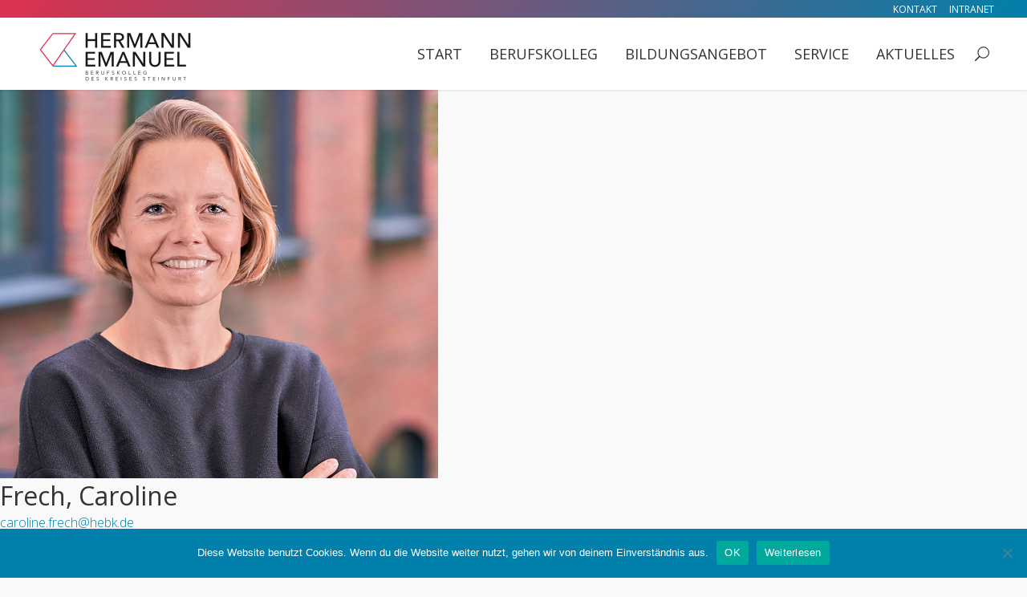

--- FILE ---
content_type: text/html; charset=UTF-8
request_url: https://hermann-emanuel-berufskolleg.de/kollegium/achter-caroline/
body_size: 22230
content:
<!DOCTYPE html>
<html lang="de" id="html">
<head>
	<meta charset="UTF-8" />
	
				<meta name="viewport" content="width=device-width,initial-scale=1,user-scalable=no">
		
	<link rel="profile" href="http://gmpg.org/xfn/11" />
	<link rel="pingback" href="https://hermann-emanuel-berufskolleg.de/xmlrpc.php" />

	<meta name='robots' content='index, follow, max-image-preview:large, max-snippet:-1, max-video-preview:-1' />

	<!-- This site is optimized with the Yoast SEO plugin v24.5 - https://yoast.com/wordpress/plugins/seo/ -->
	<title>Frech, Caroline - Hermann-Emanuel-Berufskolleg</title>
	<link rel="canonical" href="https://hermann-emanuel-berufskolleg.de/kollegium/achter-caroline/" />
	<meta property="og:locale" content="de_DE" />
	<meta property="og:type" content="article" />
	<meta property="og:title" content="Frech, Caroline - Hermann-Emanuel-Berufskolleg" />
	<meta property="og:url" content="https://hermann-emanuel-berufskolleg.de/kollegium/achter-caroline/" />
	<meta property="og:site_name" content="Hermann-Emanuel-Berufskolleg" />
	<meta property="article:modified_time" content="2020-12-03T12:05:42+00:00" />
	<meta property="og:image" content="https://hermann-emanuel-berufskolleg.de/wp-content/uploads/2018/08/DSC01298_800px.jpg" />
	<meta property="og:image:width" content="800" />
	<meta property="og:image:height" content="800" />
	<meta property="og:image:type" content="image/jpeg" />
	<meta name="twitter:card" content="summary_large_image" />
	<script type="application/ld+json" class="yoast-schema-graph">{"@context":"https://schema.org","@graph":[{"@type":"WebPage","@id":"https://hermann-emanuel-berufskolleg.de/kollegium/achter-caroline/","url":"https://hermann-emanuel-berufskolleg.de/kollegium/achter-caroline/","name":"Frech, Caroline - Hermann-Emanuel-Berufskolleg","isPartOf":{"@id":"https://hermann-emanuel-berufskolleg.de/#website"},"primaryImageOfPage":{"@id":"https://hermann-emanuel-berufskolleg.de/kollegium/achter-caroline/#primaryimage"},"image":{"@id":"https://hermann-emanuel-berufskolleg.de/kollegium/achter-caroline/#primaryimage"},"thumbnailUrl":"https://hermann-emanuel-berufskolleg.de/wp-content/uploads/2018/08/DSC01298_800px.jpg","datePublished":"2018-08-30T20:21:07+00:00","dateModified":"2020-12-03T12:05:42+00:00","breadcrumb":{"@id":"https://hermann-emanuel-berufskolleg.de/kollegium/achter-caroline/#breadcrumb"},"inLanguage":"de","potentialAction":[{"@type":"ReadAction","target":["https://hermann-emanuel-berufskolleg.de/kollegium/achter-caroline/"]}]},{"@type":"ImageObject","inLanguage":"de","@id":"https://hermann-emanuel-berufskolleg.de/kollegium/achter-caroline/#primaryimage","url":"https://hermann-emanuel-berufskolleg.de/wp-content/uploads/2018/08/DSC01298_800px.jpg","contentUrl":"https://hermann-emanuel-berufskolleg.de/wp-content/uploads/2018/08/DSC01298_800px.jpg","width":800,"height":800},{"@type":"BreadcrumbList","@id":"https://hermann-emanuel-berufskolleg.de/kollegium/achter-caroline/#breadcrumb","itemListElement":[{"@type":"ListItem","position":1,"name":"Startseite","item":"https://hermann-emanuel-berufskolleg.de/"},{"@type":"ListItem","position":2,"name":"Frech, Caroline"}]},{"@type":"WebSite","@id":"https://hermann-emanuel-berufskolleg.de/#website","url":"https://hermann-emanuel-berufskolleg.de/","name":"Hermann-Emanuel-Berufskolleg","description":"Berufskolleg des Kreises Steinfurt","potentialAction":[{"@type":"SearchAction","target":{"@type":"EntryPoint","urlTemplate":"https://hermann-emanuel-berufskolleg.de/?s={search_term_string}"},"query-input":{"@type":"PropertyValueSpecification","valueRequired":true,"valueName":"search_term_string"}}],"inLanguage":"de"}]}</script>
	<!-- / Yoast SEO plugin. -->


<link rel="alternate" type="application/rss+xml" title="Hermann-Emanuel-Berufskolleg &raquo; Feed" href="https://hermann-emanuel-berufskolleg.de/feed/" />
<script type="text/javascript">
/* <![CDATA[ */
window._wpemojiSettings = {"baseUrl":"https:\/\/s.w.org\/images\/core\/emoji\/15.0.3\/72x72\/","ext":".png","svgUrl":"https:\/\/s.w.org\/images\/core\/emoji\/15.0.3\/svg\/","svgExt":".svg","source":{"concatemoji":"https:\/\/hermann-emanuel-berufskolleg.de\/wp-includes\/js\/wp-emoji-release.min.js?ver=6.5.7"}};
/*! This file is auto-generated */
!function(i,n){var o,s,e;function c(e){try{var t={supportTests:e,timestamp:(new Date).valueOf()};sessionStorage.setItem(o,JSON.stringify(t))}catch(e){}}function p(e,t,n){e.clearRect(0,0,e.canvas.width,e.canvas.height),e.fillText(t,0,0);var t=new Uint32Array(e.getImageData(0,0,e.canvas.width,e.canvas.height).data),r=(e.clearRect(0,0,e.canvas.width,e.canvas.height),e.fillText(n,0,0),new Uint32Array(e.getImageData(0,0,e.canvas.width,e.canvas.height).data));return t.every(function(e,t){return e===r[t]})}function u(e,t,n){switch(t){case"flag":return n(e,"\ud83c\udff3\ufe0f\u200d\u26a7\ufe0f","\ud83c\udff3\ufe0f\u200b\u26a7\ufe0f")?!1:!n(e,"\ud83c\uddfa\ud83c\uddf3","\ud83c\uddfa\u200b\ud83c\uddf3")&&!n(e,"\ud83c\udff4\udb40\udc67\udb40\udc62\udb40\udc65\udb40\udc6e\udb40\udc67\udb40\udc7f","\ud83c\udff4\u200b\udb40\udc67\u200b\udb40\udc62\u200b\udb40\udc65\u200b\udb40\udc6e\u200b\udb40\udc67\u200b\udb40\udc7f");case"emoji":return!n(e,"\ud83d\udc26\u200d\u2b1b","\ud83d\udc26\u200b\u2b1b")}return!1}function f(e,t,n){var r="undefined"!=typeof WorkerGlobalScope&&self instanceof WorkerGlobalScope?new OffscreenCanvas(300,150):i.createElement("canvas"),a=r.getContext("2d",{willReadFrequently:!0}),o=(a.textBaseline="top",a.font="600 32px Arial",{});return e.forEach(function(e){o[e]=t(a,e,n)}),o}function t(e){var t=i.createElement("script");t.src=e,t.defer=!0,i.head.appendChild(t)}"undefined"!=typeof Promise&&(o="wpEmojiSettingsSupports",s=["flag","emoji"],n.supports={everything:!0,everythingExceptFlag:!0},e=new Promise(function(e){i.addEventListener("DOMContentLoaded",e,{once:!0})}),new Promise(function(t){var n=function(){try{var e=JSON.parse(sessionStorage.getItem(o));if("object"==typeof e&&"number"==typeof e.timestamp&&(new Date).valueOf()<e.timestamp+604800&&"object"==typeof e.supportTests)return e.supportTests}catch(e){}return null}();if(!n){if("undefined"!=typeof Worker&&"undefined"!=typeof OffscreenCanvas&&"undefined"!=typeof URL&&URL.createObjectURL&&"undefined"!=typeof Blob)try{var e="postMessage("+f.toString()+"("+[JSON.stringify(s),u.toString(),p.toString()].join(",")+"));",r=new Blob([e],{type:"text/javascript"}),a=new Worker(URL.createObjectURL(r),{name:"wpTestEmojiSupports"});return void(a.onmessage=function(e){c(n=e.data),a.terminate(),t(n)})}catch(e){}c(n=f(s,u,p))}t(n)}).then(function(e){for(var t in e)n.supports[t]=e[t],n.supports.everything=n.supports.everything&&n.supports[t],"flag"!==t&&(n.supports.everythingExceptFlag=n.supports.everythingExceptFlag&&n.supports[t]);n.supports.everythingExceptFlag=n.supports.everythingExceptFlag&&!n.supports.flag,n.DOMReady=!1,n.readyCallback=function(){n.DOMReady=!0}}).then(function(){return e}).then(function(){var e;n.supports.everything||(n.readyCallback(),(e=n.source||{}).concatemoji?t(e.concatemoji):e.wpemoji&&e.twemoji&&(t(e.twemoji),t(e.wpemoji)))}))}((window,document),window._wpemojiSettings);
/* ]]> */
</script>
<link rel='stylesheet' id='cf7ic_style-css' href='https://hermann-emanuel-berufskolleg.de/wp-content/plugins/contact-form-7-image-captcha/css/cf7ic-style.css?ver=3.3.7' type='text/css' media='all' />
<link rel='stylesheet' id='formidable-css' href='https://hermann-emanuel-berufskolleg.de/wp-content/plugins/formidable/css/formidableforms.css?ver=41700' type='text/css' media='all' />
<style id='wp-emoji-styles-inline-css' type='text/css'>

	img.wp-smiley, img.emoji {
		display: inline !important;
		border: none !important;
		box-shadow: none !important;
		height: 1em !important;
		width: 1em !important;
		margin: 0 0.07em !important;
		vertical-align: -0.1em !important;
		background: none !important;
		padding: 0 !important;
	}
</style>
<link rel='stylesheet' id='wp-block-library-css' href='https://hermann-emanuel-berufskolleg.de/wp-includes/css/dist/block-library/style.min.css?ver=6.5.7' type='text/css' media='all' />
<style id='classic-theme-styles-inline-css' type='text/css'>
/*! This file is auto-generated */
.wp-block-button__link{color:#fff;background-color:#32373c;border-radius:9999px;box-shadow:none;text-decoration:none;padding:calc(.667em + 2px) calc(1.333em + 2px);font-size:1.125em}.wp-block-file__button{background:#32373c;color:#fff;text-decoration:none}
</style>
<style id='global-styles-inline-css' type='text/css'>
body{--wp--preset--color--black: #000000;--wp--preset--color--cyan-bluish-gray: #abb8c3;--wp--preset--color--white: #ffffff;--wp--preset--color--pale-pink: #f78da7;--wp--preset--color--vivid-red: #cf2e2e;--wp--preset--color--luminous-vivid-orange: #ff6900;--wp--preset--color--luminous-vivid-amber: #fcb900;--wp--preset--color--light-green-cyan: #7bdcb5;--wp--preset--color--vivid-green-cyan: #00d084;--wp--preset--color--pale-cyan-blue: #8ed1fc;--wp--preset--color--vivid-cyan-blue: #0693e3;--wp--preset--color--vivid-purple: #9b51e0;--wp--preset--gradient--vivid-cyan-blue-to-vivid-purple: linear-gradient(135deg,rgba(6,147,227,1) 0%,rgb(155,81,224) 100%);--wp--preset--gradient--light-green-cyan-to-vivid-green-cyan: linear-gradient(135deg,rgb(122,220,180) 0%,rgb(0,208,130) 100%);--wp--preset--gradient--luminous-vivid-amber-to-luminous-vivid-orange: linear-gradient(135deg,rgba(252,185,0,1) 0%,rgba(255,105,0,1) 100%);--wp--preset--gradient--luminous-vivid-orange-to-vivid-red: linear-gradient(135deg,rgba(255,105,0,1) 0%,rgb(207,46,46) 100%);--wp--preset--gradient--very-light-gray-to-cyan-bluish-gray: linear-gradient(135deg,rgb(238,238,238) 0%,rgb(169,184,195) 100%);--wp--preset--gradient--cool-to-warm-spectrum: linear-gradient(135deg,rgb(74,234,220) 0%,rgb(151,120,209) 20%,rgb(207,42,186) 40%,rgb(238,44,130) 60%,rgb(251,105,98) 80%,rgb(254,248,76) 100%);--wp--preset--gradient--blush-light-purple: linear-gradient(135deg,rgb(255,206,236) 0%,rgb(152,150,240) 100%);--wp--preset--gradient--blush-bordeaux: linear-gradient(135deg,rgb(254,205,165) 0%,rgb(254,45,45) 50%,rgb(107,0,62) 100%);--wp--preset--gradient--luminous-dusk: linear-gradient(135deg,rgb(255,203,112) 0%,rgb(199,81,192) 50%,rgb(65,88,208) 100%);--wp--preset--gradient--pale-ocean: linear-gradient(135deg,rgb(255,245,203) 0%,rgb(182,227,212) 50%,rgb(51,167,181) 100%);--wp--preset--gradient--electric-grass: linear-gradient(135deg,rgb(202,248,128) 0%,rgb(113,206,126) 100%);--wp--preset--gradient--midnight: linear-gradient(135deg,rgb(2,3,129) 0%,rgb(40,116,252) 100%);--wp--preset--font-size--small: 13px;--wp--preset--font-size--medium: 20px;--wp--preset--font-size--large: 36px;--wp--preset--font-size--x-large: 42px;--wp--preset--spacing--20: 0.44rem;--wp--preset--spacing--30: 0.67rem;--wp--preset--spacing--40: 1rem;--wp--preset--spacing--50: 1.5rem;--wp--preset--spacing--60: 2.25rem;--wp--preset--spacing--70: 3.38rem;--wp--preset--spacing--80: 5.06rem;--wp--preset--shadow--natural: 6px 6px 9px rgba(0, 0, 0, 0.2);--wp--preset--shadow--deep: 12px 12px 50px rgba(0, 0, 0, 0.4);--wp--preset--shadow--sharp: 6px 6px 0px rgba(0, 0, 0, 0.2);--wp--preset--shadow--outlined: 6px 6px 0px -3px rgba(255, 255, 255, 1), 6px 6px rgba(0, 0, 0, 1);--wp--preset--shadow--crisp: 6px 6px 0px rgba(0, 0, 0, 1);}:where(.is-layout-flex){gap: 0.5em;}:where(.is-layout-grid){gap: 0.5em;}body .is-layout-flex{display: flex;}body .is-layout-flex{flex-wrap: wrap;align-items: center;}body .is-layout-flex > *{margin: 0;}body .is-layout-grid{display: grid;}body .is-layout-grid > *{margin: 0;}:where(.wp-block-columns.is-layout-flex){gap: 2em;}:where(.wp-block-columns.is-layout-grid){gap: 2em;}:where(.wp-block-post-template.is-layout-flex){gap: 1.25em;}:where(.wp-block-post-template.is-layout-grid){gap: 1.25em;}.has-black-color{color: var(--wp--preset--color--black) !important;}.has-cyan-bluish-gray-color{color: var(--wp--preset--color--cyan-bluish-gray) !important;}.has-white-color{color: var(--wp--preset--color--white) !important;}.has-pale-pink-color{color: var(--wp--preset--color--pale-pink) !important;}.has-vivid-red-color{color: var(--wp--preset--color--vivid-red) !important;}.has-luminous-vivid-orange-color{color: var(--wp--preset--color--luminous-vivid-orange) !important;}.has-luminous-vivid-amber-color{color: var(--wp--preset--color--luminous-vivid-amber) !important;}.has-light-green-cyan-color{color: var(--wp--preset--color--light-green-cyan) !important;}.has-vivid-green-cyan-color{color: var(--wp--preset--color--vivid-green-cyan) !important;}.has-pale-cyan-blue-color{color: var(--wp--preset--color--pale-cyan-blue) !important;}.has-vivid-cyan-blue-color{color: var(--wp--preset--color--vivid-cyan-blue) !important;}.has-vivid-purple-color{color: var(--wp--preset--color--vivid-purple) !important;}.has-black-background-color{background-color: var(--wp--preset--color--black) !important;}.has-cyan-bluish-gray-background-color{background-color: var(--wp--preset--color--cyan-bluish-gray) !important;}.has-white-background-color{background-color: var(--wp--preset--color--white) !important;}.has-pale-pink-background-color{background-color: var(--wp--preset--color--pale-pink) !important;}.has-vivid-red-background-color{background-color: var(--wp--preset--color--vivid-red) !important;}.has-luminous-vivid-orange-background-color{background-color: var(--wp--preset--color--luminous-vivid-orange) !important;}.has-luminous-vivid-amber-background-color{background-color: var(--wp--preset--color--luminous-vivid-amber) !important;}.has-light-green-cyan-background-color{background-color: var(--wp--preset--color--light-green-cyan) !important;}.has-vivid-green-cyan-background-color{background-color: var(--wp--preset--color--vivid-green-cyan) !important;}.has-pale-cyan-blue-background-color{background-color: var(--wp--preset--color--pale-cyan-blue) !important;}.has-vivid-cyan-blue-background-color{background-color: var(--wp--preset--color--vivid-cyan-blue) !important;}.has-vivid-purple-background-color{background-color: var(--wp--preset--color--vivid-purple) !important;}.has-black-border-color{border-color: var(--wp--preset--color--black) !important;}.has-cyan-bluish-gray-border-color{border-color: var(--wp--preset--color--cyan-bluish-gray) !important;}.has-white-border-color{border-color: var(--wp--preset--color--white) !important;}.has-pale-pink-border-color{border-color: var(--wp--preset--color--pale-pink) !important;}.has-vivid-red-border-color{border-color: var(--wp--preset--color--vivid-red) !important;}.has-luminous-vivid-orange-border-color{border-color: var(--wp--preset--color--luminous-vivid-orange) !important;}.has-luminous-vivid-amber-border-color{border-color: var(--wp--preset--color--luminous-vivid-amber) !important;}.has-light-green-cyan-border-color{border-color: var(--wp--preset--color--light-green-cyan) !important;}.has-vivid-green-cyan-border-color{border-color: var(--wp--preset--color--vivid-green-cyan) !important;}.has-pale-cyan-blue-border-color{border-color: var(--wp--preset--color--pale-cyan-blue) !important;}.has-vivid-cyan-blue-border-color{border-color: var(--wp--preset--color--vivid-cyan-blue) !important;}.has-vivid-purple-border-color{border-color: var(--wp--preset--color--vivid-purple) !important;}.has-vivid-cyan-blue-to-vivid-purple-gradient-background{background: var(--wp--preset--gradient--vivid-cyan-blue-to-vivid-purple) !important;}.has-light-green-cyan-to-vivid-green-cyan-gradient-background{background: var(--wp--preset--gradient--light-green-cyan-to-vivid-green-cyan) !important;}.has-luminous-vivid-amber-to-luminous-vivid-orange-gradient-background{background: var(--wp--preset--gradient--luminous-vivid-amber-to-luminous-vivid-orange) !important;}.has-luminous-vivid-orange-to-vivid-red-gradient-background{background: var(--wp--preset--gradient--luminous-vivid-orange-to-vivid-red) !important;}.has-very-light-gray-to-cyan-bluish-gray-gradient-background{background: var(--wp--preset--gradient--very-light-gray-to-cyan-bluish-gray) !important;}.has-cool-to-warm-spectrum-gradient-background{background: var(--wp--preset--gradient--cool-to-warm-spectrum) !important;}.has-blush-light-purple-gradient-background{background: var(--wp--preset--gradient--blush-light-purple) !important;}.has-blush-bordeaux-gradient-background{background: var(--wp--preset--gradient--blush-bordeaux) !important;}.has-luminous-dusk-gradient-background{background: var(--wp--preset--gradient--luminous-dusk) !important;}.has-pale-ocean-gradient-background{background: var(--wp--preset--gradient--pale-ocean) !important;}.has-electric-grass-gradient-background{background: var(--wp--preset--gradient--electric-grass) !important;}.has-midnight-gradient-background{background: var(--wp--preset--gradient--midnight) !important;}.has-small-font-size{font-size: var(--wp--preset--font-size--small) !important;}.has-medium-font-size{font-size: var(--wp--preset--font-size--medium) !important;}.has-large-font-size{font-size: var(--wp--preset--font-size--large) !important;}.has-x-large-font-size{font-size: var(--wp--preset--font-size--x-large) !important;}
.wp-block-navigation a:where(:not(.wp-element-button)){color: inherit;}
:where(.wp-block-post-template.is-layout-flex){gap: 1.25em;}:where(.wp-block-post-template.is-layout-grid){gap: 1.25em;}
:where(.wp-block-columns.is-layout-flex){gap: 2em;}:where(.wp-block-columns.is-layout-grid){gap: 2em;}
.wp-block-pullquote{font-size: 1.5em;line-height: 1.6;}
</style>
<link rel='stylesheet' id='arve-main-css' href='https://hermann-emanuel-berufskolleg.de/wp-content/plugins/advanced-responsive-video-embedder/build/main.css?ver=65e39613de04e27403b1' type='text/css' media='all' />
<link rel='stylesheet' id='contact-form-7-css' href='https://hermann-emanuel-berufskolleg.de/wp-content/plugins/contact-form-7/includes/css/styles.css?ver=5.9.8' type='text/css' media='all' />
<link rel='stylesheet' id='cookie-notice-front-css' href='https://hermann-emanuel-berufskolleg.de/wp-content/plugins/cookie-notice/css/front.min.css?ver=2.5.11' type='text/css' media='all' />
<link rel='stylesheet' id='eeb-css-frontend-css' href='https://hermann-emanuel-berufskolleg.de/wp-content/plugins/email-encoder-bundle/core/includes/assets/css/style.css?ver=250922-73230' type='text/css' media='all' />
<link rel='stylesheet' id='dashicons-css' href='https://hermann-emanuel-berufskolleg.de/wp-includes/css/dashicons.min.css?ver=6.5.7' type='text/css' media='all' />
<link rel='stylesheet' id='collapscore-css-css' href='https://hermann-emanuel-berufskolleg.de/wp-content/plugins/jquery-collapse-o-matic/css/core_style.css?ver=1.0' type='text/css' media='all' />
<link rel='stylesheet' id='collapseomatic-css-css' href='https://hermann-emanuel-berufskolleg.de/wp-content/plugins/jquery-collapse-o-matic/css/light_style.css?ver=1.6' type='text/css' media='all' />
<link rel='stylesheet' id='rt-team-css-css' href='https://hermann-emanuel-berufskolleg.de/wp-content/plugins/tlp-team-pro/assets/css/tlpteam.css?ver=1.3' type='text/css' media='all' />
<link rel='stylesheet' id='tlp-fontawsome-css' href='https://hermann-emanuel-berufskolleg.de/wp-content/plugins/tlp-team-pro/assets/vendor/font-awesome/css/font-awesome.min.css?ver=1.3' type='text/css' media='all' />
<link rel='stylesheet' id='tlp-owl-carousel-css-css' href='https://hermann-emanuel-berufskolleg.de/wp-content/plugins/tlp-team-pro/assets/vendor/owl-carousel/owl.carousel.css?ver=1.3' type='text/css' media='all' />
<link rel='stylesheet' id='tlp-owl-carousel-theme-css-css' href='https://hermann-emanuel-berufskolleg.de/wp-content/plugins/tlp-team-pro/assets/vendor/owl-carousel/owl.theme.css?ver=1.3' type='text/css' media='all' />
<link rel='stylesheet' id='mediaelement-css' href='https://hermann-emanuel-berufskolleg.de/wp-includes/js/mediaelement/mediaelementplayer-legacy.min.css?ver=4.2.17' type='text/css' media='all' />
<link rel='stylesheet' id='wp-mediaelement-css' href='https://hermann-emanuel-berufskolleg.de/wp-includes/js/mediaelement/wp-mediaelement.min.css?ver=6.5.7' type='text/css' media='all' />
<link rel='stylesheet' id='bridge-default-style-css' href='https://hermann-emanuel-berufskolleg.de/wp-content/themes/bridge/style.css?ver=6.5.7' type='text/css' media='all' />
<link rel='stylesheet' id='bridge-qode-font_awesome-css' href='https://hermann-emanuel-berufskolleg.de/wp-content/themes/bridge/css/font-awesome/css/font-awesome.min.css?ver=6.5.7' type='text/css' media='all' />
<link rel='stylesheet' id='bridge-qode-font_elegant-css' href='https://hermann-emanuel-berufskolleg.de/wp-content/themes/bridge/css/elegant-icons/style.min.css?ver=6.5.7' type='text/css' media='all' />
<link rel='stylesheet' id='bridge-qode-linea_icons-css' href='https://hermann-emanuel-berufskolleg.de/wp-content/themes/bridge/css/linea-icons/style.css?ver=6.5.7' type='text/css' media='all' />
<link rel='stylesheet' id='bridge-qode-dripicons-css' href='https://hermann-emanuel-berufskolleg.de/wp-content/themes/bridge/css/dripicons/dripicons.css?ver=6.5.7' type='text/css' media='all' />
<link rel='stylesheet' id='bridge-stylesheet-css' href='https://hermann-emanuel-berufskolleg.de/wp-content/themes/bridge/css/stylesheet.min.css?ver=6.5.7' type='text/css' media='all' />
<style id='bridge-stylesheet-inline-css' type='text/css'>
   .postid-2648.disabled_footer_top .footer_top_holder, .postid-2648.disabled_footer_bottom .footer_bottom_holder { display: none;}


</style>
<link rel='stylesheet' id='bridge-print-css' href='https://hermann-emanuel-berufskolleg.de/wp-content/themes/bridge/css/print.css?ver=6.5.7' type='text/css' media='all' />
<link rel='stylesheet' id='bridge-style-dynamic-css' href='https://hermann-emanuel-berufskolleg.de/wp-content/themes/bridge/css/style_dynamic.css?ver=1763961525' type='text/css' media='all' />
<link rel='stylesheet' id='bridge-responsive-css' href='https://hermann-emanuel-berufskolleg.de/wp-content/themes/bridge/css/responsive.min.css?ver=6.5.7' type='text/css' media='all' />
<link rel='stylesheet' id='bridge-style-dynamic-responsive-css' href='https://hermann-emanuel-berufskolleg.de/wp-content/themes/bridge/css/style_dynamic_responsive.css?ver=1763961525' type='text/css' media='all' />
<style id='bridge-style-dynamic-responsive-inline-css' type='text/css'>
@media screen and (min-width: 1000px) {
    .content.content_top_margin {
    box-shadow: 0 1px 5px rgba(0,0,0,.55);
    }

.content.content_top_margin {
    margin-top: 50px !important;
}
}

.header_top_bottom_holder {
    box-shadow: 0 1px 3px rgba(0,0,0,.10);
}




ul {
    list-style-position: outside;
    margin-left: 1em;
    list-style-type: square;
}

ol {
    list-style-position: outside;
    margin-left: 1em;
}

li {
    padding: 0.5em 0;
}

.header_top {
    height: 22px;
}

.shaddow {
    box-shadow: 0 1px 2px rgba(0,0,0,.07);
}

.blog_text_holder.info_bottom .blog_slider_date_holder span {
    display: inline;
}

.footer_top_holder, .footer_bottom_holder {
    background-color: transparent;
}

.service_table_inner li {
    border-color: ##e2e2e2;
}

.header-widget.widget_nav_menu ul.menu li a:hover {color: #dc314e !important;}

.drop_down .second .inner > ul > li > a, .drop_down .second .inner > ul > li > h3, .drop_down .wide .second .inner > ul > li > h3, .drop_down .wide .second .inner > ul > li > a, .drop_down .wide .second ul li ul li.menu-item-has-children > a, .drop_down .wide .second .inner ul li.sub ul li.menu-item-has-children > a, .drop_down .wide .second .inner > ul li.sub .flexslider ul li h5 a, .drop_down .wide .second .inner > ul li .flexslider ul li h5 a, .drop_down .wide .second .inner > ul li.sub .flexslider ul li h5, .drop_down .wide .second .inner > ul li .flexslider ul li h5, .header_top #lang_sel ul li ul li a {
    color: #333;
    font-size: 16px;
    line-height: 30px;
    font-weight: 400;
    text-transform: none;
}

.drop_down .second .inner > ul > li > a:hover, .drop_down .wide .second ul li ul li.menu-item-has-children > a:hover, .drop_down .wide .second .inner ul li.sub ul li.menu-item-has-children > a:hover {
    color: #333 !important;
}

.drop_down .second .inner ul li a {
    font-weight: 400;
    color: #545454;;
    line-height: 16px;
    font-size: 14px;
    text-transform: none;
    letter-spacing: 0px;
}

.drop_down .second .inner ul li.sub ul li a:hover, .drop_down .second .inner > ul > li > a:hover {
    color: #0080ab;
}

.drop_down .wide .second ul li {
    border-left: 1px solid #e2e2e2;
}

.drop_down .wide.wide_background .second .inner {
    box-shadow: 0 1px 3px rgba(0,0,0,.30);
}

nav.mobile_menu ul li a, nav.mobile_menu ul li h3 {
    color: #333333;
    font-size: 15px;
    line-height: 30px;
    font-weight: 400;
    letter-spacing: 0px;
    text-transform: none;
}

.footer_bottom {
    padding: 20px 0;
}

.blog_holder article .post_info a, .blog_holder article .post_text h2 .date {
    display:none;
}

.blog_holder article .post_info {
    display:none;
}

aside {
    margin: 0 0 42px;
    background: #fff;
    padding: 15px;
    box-shadow: 0 1px 2px rgba(0,0,0,.07);
}

.post_content_holder > .post_text {
    margin: 0 0 60px 0;
    background: #fff;
    padding: 30px;
    box-shadow: 0 1px 2px rgba(0,0,0,.07);
}

 .post_text {
    margin: 0;
    background: #fff;
    padding: 5px;
    box-shadow: 0 1px 2px rgba(0,0,0,.07);
}

.facetwp-checkbox {
    background-position: 0px 6px;
    margin-bottom: 14px;
    padding-left: 20px;
    cursor: pointer;
    font-size: 14px;
}

.facetwp-counter {color: #0080ab;font-size: 12px;}

.blog_text_holder.info_bottom .blog_text_date_holder {
    display: none;
}

.pagination ul li a, .pagination ul li span {
    position: relative;
    display: inline-block;
    width: 38px;
    height: 38px;
    line-height: 38px;
    margin: 0 11px 0 0;
    text-align: center;
    color: #333;
    font-size: 18px;
    text-decoration: none;
    text-transform: uppercase;
    cursor: pointer;
    white-space: nowrap;
    border: 2px solid #e5e5e5;
    outline: 0;
    -o-border-radius: 4px;
    -moz-border-radius: 4px;
    -webkit-border-radius: 4px;
    -ms-border-radius: 4px;
    border-radius: 4px;
    text-shadow: none;
    -webkit-transition: all .3s ease-in-out;
    -moz-transition: all .3s ease-in-out;
    -ms-transition: all .3s ease-in-out;
    -o-transition: all .3s ease-in-out;
    transition: all .3s ease-in-out;
}

.pagination ul li a:hover, .pagination ul li span {
    border: 2px solid #e5e5e5;
    background: #fff;
}

.pagination ul li span {background: #fff;}

.tlp-team .contact-info i {
    display: none;
}

.side_menu_button a:last-child {
    padding: 0 0 5px 8px;
}




.header_top {
background: #dc314e;
background: -moz-linear-gradient(-45deg, #dc314e 0%, #0080ab 100%);
background: -webkit-linear-gradient(-45deg, #dc314e 0%,#0080ab 100%);
background: linear-gradient(135deg, #dc314e 0%,#0080ab 100%);
filter: progid:DXImageTransform.Microsoft.gradient( startColorstr='#dc314e', endColorstr='#0080ab',GradientType=1 );
}

footer {
background: #dc314e;
background: -moz-linear-gradient(-45deg, #dc314e 0%, #0080ab 100%);
background: -webkit-linear-gradient(-45deg, #dc314e 0%,#0080ab 100%);
background: linear-gradient(135deg, #dc314e 0%,#0080ab 100%);
filter: progid:DXImageTransform.Microsoft.gradient( startColorstr='#dc314e', endColorstr='#0080ab',GradientType=1 );
}

.gradient {
background: #dc314e;
background: -moz-linear-gradient(-45deg, #dc314e 0%, #0080ab 100%);
background: -webkit-linear-gradient(-45deg, #dc314e 0%,#0080ab 100%);
background: linear-gradient(135deg, #dc314e 0%,#0080ab 100%);
filter: progid:DXImageTransform.Microsoft.gradient( startColorstr='#dc314e', endColorstr='#0080ab',GradientType=1 );
}

</style>
<link rel='stylesheet' id='js_composer_front-css' href='https://hermann-emanuel-berufskolleg.de/wp-content/plugins/js_composer/assets/css/js_composer.min.css?ver=6.7.0' type='text/css' media='all' />
<link rel='stylesheet' id='bridge-style-handle-google-fonts-css' href='https://fonts.googleapis.com/css?family=Raleway%3A100%2C200%2C300%2C400%2C500%2C600%2C700%2C800%2C900%2C300italic%2C400italic%2C700italic%7COpen+Sans%3A100%2C200%2C300%2C400%2C500%2C600%2C700%2C800%2C900%2C300italic%2C400italic%2C700italic&#038;subset=latin%2Clatin-ext&#038;ver=1.0.0' type='text/css' media='all' />
<link rel='stylesheet' id='cf7cf-style-css' href='https://hermann-emanuel-berufskolleg.de/wp-content/plugins/cf7-conditional-fields/style.css?ver=2.6.3' type='text/css' media='all' />
<link rel='stylesheet' id='jquery-ui-smoothness-css' href='https://hermann-emanuel-berufskolleg.de/wp-content/plugins/contact-form-7/includes/js/jquery-ui/themes/smoothness/jquery-ui.min.css?ver=1.12.1' type='text/css' media='screen' />
<link rel='stylesheet' id='bellows-css' href='https://hermann-emanuel-berufskolleg.de/wp-content/plugins/bellows-accordion-menu/assets/css/bellows.min.css?ver=1.4.4' type='text/css' media='all' />
<link rel='stylesheet' id='bellows-font-awesome-css' href='https://hermann-emanuel-berufskolleg.de/wp-content/plugins/bellows-accordion-menu/assets/css/fontawesome/css/font-awesome.min.css?ver=1.4.4' type='text/css' media='all' />
<link rel='stylesheet' id='bellows-blue-material-css' href='https://hermann-emanuel-berufskolleg.de/wp-content/plugins/bellows-accordion-menu/assets/css/skins/blue-material.css?ver=1.4.4' type='text/css' media='all' />
<script type="text/javascript" src="https://hermann-emanuel-berufskolleg.de/wp-includes/js/jquery/jquery.min.js?ver=3.7.1" id="jquery-core-js"></script>
<script type="text/javascript" src="https://hermann-emanuel-berufskolleg.de/wp-includes/js/jquery/jquery-migrate.min.js?ver=3.4.1" id="jquery-migrate-js"></script>
<script type="text/javascript" id="cf7et_script-js-extra">
/* <![CDATA[ */
var ajax_object = {"ajax_url":"https:\/\/hermann-emanuel-berufskolleg.de\/wp-admin\/admin-ajax.php","ajax_nonce":"62aa9cfb58"};
/* ]]> */
</script>
<script type="text/javascript" src="https://hermann-emanuel-berufskolleg.de/wp-content/plugins/cf7-event-tracker/js/script.js?ver=2.5.3" id="cf7et_script-js"></script>
<script type="text/javascript" id="cookie-notice-front-js-before">
/* <![CDATA[ */
var cnArgs = {"ajaxUrl":"https:\/\/hermann-emanuel-berufskolleg.de\/wp-admin\/admin-ajax.php","nonce":"751f65a991","hideEffect":"fade","position":"bottom","onScroll":false,"onScrollOffset":100,"onClick":false,"cookieName":"cookie_notice_accepted","cookieTime":2592000,"cookieTimeRejected":2592000,"globalCookie":false,"redirection":false,"cache":false,"revokeCookies":false,"revokeCookiesOpt":"automatic"};
/* ]]> */
</script>
<script type="text/javascript" src="https://hermann-emanuel-berufskolleg.de/wp-content/plugins/cookie-notice/js/front.min.js?ver=2.5.11" id="cookie-notice-front-js"></script>
<script type="text/javascript" src="https://hermann-emanuel-berufskolleg.de/wp-content/plugins/email-encoder-bundle/core/includes/assets/js/custom.js?ver=250922-73230" id="eeb-js-frontend-js"></script>
<link rel="https://api.w.org/" href="https://hermann-emanuel-berufskolleg.de/wp-json/" /><link rel="EditURI" type="application/rsd+xml" title="RSD" href="https://hermann-emanuel-berufskolleg.de/xmlrpc.php?rsd" />
<meta name="generator" content="WordPress 6.5.7" />
<link rel='shortlink' href='https://hermann-emanuel-berufskolleg.de/?p=2648' />
<link rel="alternate" type="application/json+oembed" href="https://hermann-emanuel-berufskolleg.de/wp-json/oembed/1.0/embed?url=https%3A%2F%2Fhermann-emanuel-berufskolleg.de%2Fkollegium%2Fachter-caroline%2F" />
<link rel="alternate" type="text/xml+oembed" href="https://hermann-emanuel-berufskolleg.de/wp-json/oembed/1.0/embed?url=https%3A%2F%2Fhermann-emanuel-berufskolleg.de%2Fkollegium%2Fachter-caroline%2F&#038;format=xml" />
<style id="bellows-custom-generated-css">
/* Status: Loaded from Transient */

</style><script>document.documentElement.className += " js";</script>
<meta name="redi-version" content="1.2.2" /><meta name="generator" content="Powered by WPBakery Page Builder - drag and drop page builder for WordPress."/>
<link rel="icon" href="https://hermann-emanuel-berufskolleg.de/wp-content/uploads/2017/02/hermann-emanuel-berufskolleg_favicon.png" sizes="32x32" />
<link rel="icon" href="https://hermann-emanuel-berufskolleg.de/wp-content/uploads/2017/02/hermann-emanuel-berufskolleg_favicon.png" sizes="192x192" />
<link rel="apple-touch-icon" href="https://hermann-emanuel-berufskolleg.de/wp-content/uploads/2017/02/hermann-emanuel-berufskolleg_favicon.png" />
<meta name="msapplication-TileImage" content="https://hermann-emanuel-berufskolleg.de/wp-content/uploads/2017/02/hermann-emanuel-berufskolleg_favicon.png" />
		<style type="text/css" id="wp-custom-css">
			/* ========================================
   Bestehende Styles (Contact Form 7 z. B.)
======================================== */
.wpcf7 {
  background-color: #F2F6F9; /* sehr helles Grau mit Blauanteil */
  border: 1px solid #007EAB; /* Logo-Blau */
  margin-left: 5px;
  margin-right: 5px;
  margin-top: 1px;
  padding: 12px;
}

.wpcf7 input {
  max-width: 480px !important;
}

.wpcf7 div.wpcf7-response-output {
  color: #000000;
}

div#ui-datepicker-div {
  z-index: 1000 !important;
}

/* ========================================
   Footer auf Wegweiser-Seite (ID 7316) ausblenden
======================================== */
.page-id-7316 footer,
.page-id-7316 #footer,
.page-id-7316 .site-footer,
.page-id-7316 #colophon,
.page-id-7316 .footer-wrapper {
  display: none !important;
}

/* ========================================
   Unteren Rand-/Trennstrich entfernen (Seitenende)
======================================== */
.page-id-7316 #page,
.page-id-7316 .site,
.page-id-7316 .content-area,
.page-id-7316 .site-content,
.page-id-7316 .site-main {
  border-bottom: none !important;
  box-shadow: none !important;
}

/* Alternativ: mehr Abstand unten schaffen */
.page-id-7316 .site-main {
  padding-bottom: 150px !important;
}

/* ========================================
   Formidable Forms: Auswahlfelder optimieren
======================================== */
.frm_radio_images .frm_radio {
  display: flex;
  flex-wrap: wrap;
  justify-content: center;
  gap: 30px;
  padding: 20px 0;
}

.frm_radio_images .frm_radio label {
  max-width: 220px;
  padding: 10px;
  font-size: 1.1em;
  display: flex;
  flex-direction: column;
  align-items: center;
  text-align: center;
  transition: transform 0.2s ease;
  cursor: pointer;
  border-radius: 10px;
}

.frm_radio_images .frm_radio label:hover {
  transform: scale(1.05);
}

.frm_radio_images img {
  max-width: 200px;
  height: auto;
  border-radius: 12px;
  border: 3px solid transparent;
  transition: border 0.3s ease;
}

.frm_radio_images input[type="radio"]:checked + img {
  border-color: #005aa7;
}

.qode-slider .qode-slider-inner .qode-slide-item {
  background-position: top center !important;
}

/* Rocket.Chat Widget korrekt positionieren */
#rocketchat-widget, iframe[src*="rocketchat"] {
    z-index: 9999 !important;     /* ganz nach vorne */
    position: fixed !important;   /* fest im Fenster */
    bottom: 100px !important;     /* höher als Cookie-Banner – bei Bedarf anpassen */
    right: 20px !important;       /* Standardposition rechts unten */
    max-height: 90vh !important;  /* bei kleinen Bildschirmen nicht zu groß */
}
		</style>
		<noscript><style> .wpb_animate_when_almost_visible { opacity: 1; }</style></noscript></head>

<body class="team-template-default single single-team postid-2648 bridge-core-1.0.4 cookies-not-set  qode-title-hidden footer_responsive_adv hide_top_bar_on_mobile_header qode-theme-ver-18.0.7 qode-theme-bridge wpb-js-composer js-comp-ver-6.7.0 vc_responsive" itemscope itemtype="http://schema.org/WebPage">


<div class="wrapper">
	<div class="wrapper_inner">

    
		<!-- Google Analytics start -->
				<!-- Google Analytics end -->

		
	<header class=" has_top scroll_top  fixed scrolled_not_transparent page_header">
	<div class="header_inner clearfix">
		<form role="search" id="searchform" action="https://hermann-emanuel-berufskolleg.de/" class="qode_search_form" method="get">
    
            <span aria-hidden="true" class="qode_icon_font_elegant icon_search qode_icon_in_search" ></span>            <input type="text" placeholder="Search" name="s" class="qode_search_field" autocomplete="off" />
            <input type="submit" value="Search" />

            <div class="qode_search_close">
                <a href="#">
                    <span aria-hidden="true" class="qode_icon_font_elegant icon_close qode_icon_in_search" ></span>                </a>
            </div>
            </form>
		<div class="header_top_bottom_holder">
				<div class="header_top clearfix" style='' >
							<div class="left">
						<div class="inner">
													</div>
					</div>
					<div class="right">
						<div class="inner">
							<div class="header-widget widget_nav_menu header-right-widget"><div class="menu-top-navigation-container"><ul id="menu-top-navigation" class="menu"><li id="menu-item-305" class="menu-item menu-item-type-post_type menu-item-object-page menu-item-305"><a href="https://hermann-emanuel-berufskolleg.de/kontakt/">Kontakt</a></li>
<li id="menu-item-64" class="menu-item menu-item-type-custom menu-item-object-custom menu-item-64"><a href="https://www.hebk.de">Intranet</a></li>
</ul></div></div>						</div>
					</div>
						</div>

			<div class="header_bottom clearfix" style='' >
											<div class="header_inner_left">
																	<div class="mobile_menu_button">
		<span>
			<span aria-hidden="true" class="qode_icon_font_elegant icon_menu " ></span>		</span>
	</div>
								<div class="logo_wrapper" >
	<div class="q_logo">
		<a itemprop="url" href="https://hermann-emanuel-berufskolleg.de/" >
             <img itemprop="image" class="normal" src="https://hermann-emanuel-berufskolleg.de/wp-content/uploads/2017/06/hermann-emanuel-berufskolleg_logo.png" alt="Logo"> 			 <img itemprop="image" class="light" src="https://hermann-emanuel-berufskolleg.de/wp-content/uploads/2017/06/hermann-emanuel-berufskolleg_logo.png" alt="Logo"/> 			 <img itemprop="image" class="dark" src="https://hermann-emanuel-berufskolleg.de/wp-content/uploads/2017/06/hermann-emanuel-berufskolleg_logo.png" alt="Logo"/> 			 <img itemprop="image" class="sticky" src="https://hermann-emanuel-berufskolleg.de/wp-content/uploads/2017/06/hermann-emanuel-berufskolleg_logo.png" alt="Logo"/> 			 <img itemprop="image" class="mobile" src="https://hermann-emanuel-berufskolleg.de/wp-content/uploads/2017/06/hermann-emanuel-berufskolleg_logo.png" alt="Logo"/> 					</a>
	</div>
	</div>															</div>
															<div class="header_inner_right">
									<div class="side_menu_button_wrapper right">
																														<div class="side_menu_button">
												<a class="search_button search_slides_from_window_top normal" href="javascript:void(0)">
		<span aria-hidden="true" class="qode_icon_font_elegant icon_search " ></span>	</a>

																																	</div>
									</div>
								</div>
							
							
							<nav class="main_menu drop_down right">
								<ul id="menu-primaer-navigation" class=""><li id="nav-menu-item-301" class="menu-item menu-item-type-post_type menu-item-object-page menu-item-home  narrow"><a href="https://hermann-emanuel-berufskolleg.de/" class=""><i class="menu_icon blank fa"></i><span>Start</span><span class="plus"></span></a></li>
<li id="nav-menu-item-302" class="menu-item menu-item-type-post_type menu-item-object-page menu-item-has-children  has_sub wide wide_background"><a href="https://hermann-emanuel-berufskolleg.de/berufskolleg/" class=" no_link" style="cursor: default;" onclick="JavaScript: return false;"><i class="menu_icon blank fa"></i><span>Berufskolleg</span><span class="plus"></span></a>
<div class="second"><div class="inner"><ul>
	<li id="nav-menu-item-342" class="menu-item menu-item-type-custom menu-item-object-custom menu-item-has-children sub"><a href="http://#" class=" no_link" style="cursor: default;" onclick="JavaScript: return false;"><i class="menu_icon blank fa"></i><span>Schule</span><span class="plus"></span><i class="q_menu_arrow fa fa-angle-right"></i></a>
	<ul>
		<li id="nav-menu-item-374" class="menu-item menu-item-type-post_type menu-item-object-page "><a href="https://hermann-emanuel-berufskolleg.de/kontakt/" class=""><i class="menu_icon blank fa"></i><span>Kontakt</span><span class="plus"></span></a></li>
		<li id="nav-menu-item-337" class="menu-item menu-item-type-post_type menu-item-object-page "><a href="https://hermann-emanuel-berufskolleg.de/berufskolleg/termine/" class=""><i class="menu_icon blank fa"></i><span>Termine</span><span class="plus"></span></a></li>
		<li id="nav-menu-item-361" class="menu-item menu-item-type-post_type menu-item-object-page "><a href="https://hermann-emanuel-berufskolleg.de/berufskolleg/anmeldung/" class=""><i class="menu_icon blank fa"></i><span>Anmeldung</span><span class="plus"></span></a></li>
		<li id="nav-menu-item-336" class="menu-item menu-item-type-post_type menu-item-object-page "><a href="https://hermann-emanuel-berufskolleg.de/berufskolleg/standorte/" class=""><i class="menu_icon blank fa"></i><span>Standorte</span><span class="plus"></span></a></li>
		<li id="nav-menu-item-339" class="menu-item menu-item-type-post_type menu-item-object-page "><a href="https://hermann-emanuel-berufskolleg.de/berufskolleg/geschichte/" class=""><i class="menu_icon blank fa"></i><span>Geschichte</span><span class="plus"></span></a></li>
		<li id="nav-menu-item-344" class="menu-item menu-item-type-post_type menu-item-object-page "><a href="https://hermann-emanuel-berufskolleg.de/berufskolleg/schultraeger/" class=""><i class="menu_icon blank fa"></i><span>Schulträger</span><span class="plus"></span></a></li>
		<li id="nav-menu-item-345" class="menu-item menu-item-type-post_type menu-item-object-page menu-item-has-children "><a href="https://hermann-emanuel-berufskolleg.de/berufskolleg/foerderverein/" class=" no_link" style="cursor: default;" onclick="JavaScript: return false;"><i class="menu_icon blank fa"></i><span>Förderverein</span><span class="plus"></span></a>
		<ul>
			<li id="nav-menu-item-3671" class="menu-item menu-item-type-post_type menu-item-object-page "><a href="https://hermann-emanuel-berufskolleg.de/ziele-und-aufgaben-des-foerdervereins/" class=""><i class="menu_icon blank fa"></i><span>Ziele und Aufgaben des Fördervereins</span><span class="plus"></span></a></li>
			<li id="nav-menu-item-346" class="menu-item menu-item-type-post_type menu-item-object-page "><a href="https://hermann-emanuel-berufskolleg.de/berufskolleg/foerderer/" class=""><i class="menu_icon blank fa"></i><span>Förderer</span><span class="plus"></span></a></li>
			<li id="nav-menu-item-3665" class="menu-item menu-item-type-post_type menu-item-object-page "><a href="https://hermann-emanuel-berufskolleg.de/vorstand/" class=""><i class="menu_icon blank fa"></i><span>Vorstand/ Entwicklung</span><span class="plus"></span></a></li>
			<li id="nav-menu-item-3675" class="menu-item menu-item-type-post_type menu-item-object-page "><a href="https://hermann-emanuel-berufskolleg.de/mitgliedschaft-im-foerderverein/" class=""><i class="menu_icon blank fa"></i><span>Mitgliedschaft im Förderverein/ Satzung</span><span class="plus"></span></a></li>
		</ul>
</li>
	</ul>
</li>
	<li id="nav-menu-item-338" class="menu-item menu-item-type-post_type menu-item-object-page menu-item-has-children sub"><a href="https://hermann-emanuel-berufskolleg.de/berufskolleg/menschen/" class=" no_link" style="cursor: default;" onclick="JavaScript: return false;"><i class="menu_icon blank fa"></i><span>Menschen</span><span class="plus"></span><i class="q_menu_arrow fa fa-angle-right"></i></a>
	<ul>
		<li id="nav-menu-item-348" class="menu-item menu-item-type-post_type menu-item-object-page "><a href="https://hermann-emanuel-berufskolleg.de/berufskolleg/menschen/schulleitung/" class=""><i class="menu_icon blank fa"></i><span>Schulleitung</span><span class="plus"></span></a></li>
		<li id="nav-menu-item-349" class="menu-item menu-item-type-post_type menu-item-object-page "><a href="https://hermann-emanuel-berufskolleg.de/berufskolleg/menschen/kollegium/" class=""><i class="menu_icon blank fa"></i><span>Kollegium und Mitarbeitende</span><span class="plus"></span></a></li>
		<li id="nav-menu-item-347" class="menu-item menu-item-type-post_type menu-item-object-page "><a href="https://hermann-emanuel-berufskolleg.de/berufskolleg/menschen/zustaendigkeiten/" class=""><i class="menu_icon blank fa"></i><span>Zuständigkeiten</span><span class="plus"></span></a></li>
		<li id="nav-menu-item-350" class="menu-item menu-item-type-post_type menu-item-object-page "><a href="https://hermann-emanuel-berufskolleg.de/berufskolleg/menschen/lehrerausbildung/" class=""><i class="menu_icon blank fa"></i><span>Lehrerausbildung</span><span class="plus"></span></a></li>
		<li id="nav-menu-item-351" class="menu-item menu-item-type-post_type menu-item-object-page "><a href="https://hermann-emanuel-berufskolleg.de/berufskolleg/menschen/verwaltung/" class=""><i class="menu_icon blank fa"></i><span>Verwaltung</span><span class="plus"></span></a></li>
		<li id="nav-menu-item-354" class="menu-item menu-item-type-post_type menu-item-object-page "><a href="https://hermann-emanuel-berufskolleg.de/berufskolleg/menschen/schuelervertretung/" class=""><i class="menu_icon blank fa"></i><span>Schülervertretung</span><span class="plus"></span></a></li>
	</ul>
</li>
	<li id="nav-menu-item-343" class="menu-item menu-item-type-custom menu-item-object-custom menu-item-has-children sub"><a href="http://#" class=" no_link" style="cursor: default;" onclick="JavaScript: return false;"><i class="menu_icon blank fa"></i><span>Förderung</span><span class="plus"></span><i class="q_menu_arrow fa fa-angle-right"></i></a>
	<ul>
		<li id="nav-menu-item-341" class="menu-item menu-item-type-post_type menu-item-object-page "><a href="https://hermann-emanuel-berufskolleg.de/berufskolleg/stipendium/" class=""><i class="menu_icon blank fa"></i><span>Stipendium</span><span class="plus"></span></a></li>
		<li id="nav-menu-item-355" class="menu-item menu-item-type-post_type menu-item-object-page "><a href="https://hermann-emanuel-berufskolleg.de/berufskolleg/menschen/beratung/" class=""><i class="menu_icon blank fa"></i><span>Beratung</span><span class="plus"></span></a></li>
		<li id="nav-menu-item-4120" class="menu-item menu-item-type-post_type menu-item-object-page "><a href="https://hermann-emanuel-berufskolleg.de/berufskolleg/menschen/schulseelsorge/" class=""><i class="menu_icon blank fa"></i><span>Schulseelsorge</span><span class="plus"></span></a></li>
		<li id="nav-menu-item-353" class="menu-item menu-item-type-post_type menu-item-object-page "><a href="https://hermann-emanuel-berufskolleg.de/berufskolleg/menschen/schueler-helfen-schuelern/" class=""><i class="menu_icon blank fa"></i><span>SchülerInnen helfen SchülerInnen</span><span class="plus"></span></a></li>
		<li id="nav-menu-item-7496" class="menu-item menu-item-type-post_type menu-item-object-page "><a href="https://hermann-emanuel-berufskolleg.de/lerncoaching/" class=""><i class="menu_icon blank fa"></i><span>Lerncoaching</span><span class="plus"></span></a></li>
		<li id="nav-menu-item-352" class="menu-item menu-item-type-post_type menu-item-object-page "><a href="https://hermann-emanuel-berufskolleg.de/berufskolleg/menschen/schulsozialarbeit/" class=""><i class="menu_icon blank fa"></i><span>Schulsozialarbeit</span><span class="plus"></span></a></li>
		<li id="nav-menu-item-2068" class="menu-item menu-item-type-post_type menu-item-object-page "><a href="https://hermann-emanuel-berufskolleg.de/sonderpaedagogik-an-unserer-schule/" class=""><i class="menu_icon blank fa"></i><span>Sonderpädagogik</span><span class="plus"></span></a></li>
		<li id="nav-menu-item-1136" class="menu-item menu-item-type-post_type menu-item-object-page "><a href="https://hermann-emanuel-berufskolleg.de/berufskolleg/projekte/kobra/" class=""><i class="menu_icon blank fa"></i><span>KOBRA</span><span class="plus"></span></a></li>
		<li id="nav-menu-item-1172" class="menu-item menu-item-type-post_type menu-item-object-page "><a href="https://hermann-emanuel-berufskolleg.de/berufskolleg/projekte/fh-kooperationen/" class=""><i class="menu_icon blank fa"></i><span>FH Kooperationen</span><span class="plus"></span></a></li>
	</ul>
</li>
	<li id="nav-menu-item-340" class="menu-item menu-item-type-post_type menu-item-object-page menu-item-has-children sub"><a href="https://hermann-emanuel-berufskolleg.de/berufskolleg/projekte/" class=" no_link" style="cursor: default;" onclick="JavaScript: return false;"><i class="menu_icon blank fa"></i><span>Konzepte &#038; Projekte</span><span class="plus"></span><i class="q_menu_arrow fa fa-angle-right"></i></a>
	<ul>
		<li id="nav-menu-item-616" class="menu-item menu-item-type-post_type menu-item-object-page "><a href="https://hermann-emanuel-berufskolleg.de/berufskolleg/projekte/leitbild/" class=""><i class="menu_icon blank fa"></i><span>Leitbild</span><span class="plus"></span></a></li>
		<li id="nav-menu-item-6026" class="menu-item menu-item-type-post_type menu-item-object-page "><a href="https://hermann-emanuel-berufskolleg.de/fuehrungsleitbild/" class=""><i class="menu_icon blank fa"></i><span>Führungsleitbild</span><span class="plus"></span></a></li>
		<li id="nav-menu-item-3290" class="menu-item menu-item-type-post_type menu-item-object-page "><a href="https://hermann-emanuel-berufskolleg.de/berufskolleg/projekte/schulprogramm/a-unser-schulprogramm-2018-plus/" class=""><i class="menu_icon blank fa"></i><span>Schulprogramm</span><span class="plus"></span></a></li>
		<li id="nav-menu-item-6591" class="menu-item menu-item-type-post_type menu-item-object-page "><a href="https://hermann-emanuel-berufskolleg.de/berufskolleg/projekte/fairtrade/" class=""><i class="menu_icon blank fa"></i><span>Fairtrade-Schulteam</span><span class="plus"></span></a></li>
		<li id="nav-menu-item-1699" class="menu-item menu-item-type-post_type menu-item-object-page "><a href="https://hermann-emanuel-berufskolleg.de/berufskolleg/projekte/gute-gesunde-schule/" class=""><i class="menu_icon blank fa"></i><span>Gute gesunde Schule</span><span class="plus"></span></a></li>
		<li id="nav-menu-item-1184" class="menu-item menu-item-type-post_type menu-item-object-page "><a href="https://hermann-emanuel-berufskolleg.de/berufskolleg/projekte/sozialprojekt/" class=""><i class="menu_icon blank fa"></i><span>Sozialprojekt</span><span class="plus"></span></a></li>
		<li id="nav-menu-item-356" class="menu-item menu-item-type-post_type menu-item-object-page "><a href="https://hermann-emanuel-berufskolleg.de/berufskolleg/projekte/steinfurter-forum/" class=""><i class="menu_icon blank fa"></i><span>Steinfurter Forum</span><span class="plus"></span></a></li>
		<li id="nav-menu-item-1146" class="menu-item menu-item-type-post_type menu-item-object-page "><a href="https://hermann-emanuel-berufskolleg.de/berufskolleg/projekte/zentrum-fuer-information-und-eigenverantwortliches-lernen/" class=""><i class="menu_icon blank fa"></i><span>Selbstlernzentrum ZIEL</span><span class="plus"></span></a></li>
		<li id="nav-menu-item-6459" class="menu-item menu-item-type-post_type menu-item-object-page "><a href="https://hermann-emanuel-berufskolleg.de/berufskolleg/projekte/team-nachhaltigkeit/" class=""><i class="menu_icon blank fa"></i><span>Team Nachhaltigkeit</span><span class="plus"></span></a></li>
		<li id="nav-menu-item-1197" class="menu-item menu-item-type-post_type menu-item-object-page "><a href="https://hermann-emanuel-berufskolleg.de/berufskolleg/projekte/watoto/" class=""><i class="menu_icon blank fa"></i><span>Watoto</span><span class="plus"></span></a></li>
		<li id="nav-menu-item-1147" class="menu-item menu-item-type-post_type menu-item-object-page "><a href="https://hermann-emanuel-berufskolleg.de/berufskolleg/projekte/walderlebnispfad/" class=""><i class="menu_icon blank fa"></i><span>Walderlebnispfad</span><span class="plus"></span></a></li>
	</ul>
</li>
</ul></div></div>
</li>
<li id="nav-menu-item-303" class="menu-item menu-item-type-post_type menu-item-object-page menu-item-has-children  has_sub wide wide_background"><a href="https://hermann-emanuel-berufskolleg.de/bildungsangebot/" class=""><i class="menu_icon blank fa"></i><span>Bildungsangebot</span><span class="plus"></span></a>
<div class="second"><div class="inner"><ul>
	<li id="nav-menu-item-307" class="menu-item menu-item-type-post_type menu-item-object-page menu-item-has-children sub"><a href="https://hermann-emanuel-berufskolleg.de/bildungsangebot/berufliches-gymnasium/" class=" no_link" style="cursor: default;" onclick="JavaScript: return false;"><i class="menu_icon blank fa"></i><span>Berufliches Gymnasium</span><span class="plus"></span><i class="q_menu_arrow fa fa-angle-right"></i></a>
	<ul>
		<li id="nav-menu-item-313" class="menu-item menu-item-type-post_type menu-item-object-page "><a href="https://hermann-emanuel-berufskolleg.de/bildungsangebot/berufliches-gymnasium/gesundheit-und-soziales-bgs/" class=""><i class="menu_icon blank fa"></i><span>Gesundheit und Soziales</span><span class="plus"></span></a></li>
		<li id="nav-menu-item-312" class="menu-item menu-item-type-post_type menu-item-object-page "><a href="https://hermann-emanuel-berufskolleg.de/bildungsangebot/berufliches-gymnasium/mathematik-informatik-mia/" class=""><i class="menu_icon blank fa"></i><span>Mathematik-Informatik</span><span class="plus"></span></a></li>
		<li id="nav-menu-item-314" class="menu-item menu-item-type-post_type menu-item-object-page "><a href="https://hermann-emanuel-berufskolleg.de/bildungsangebot/berufliches-gymnasium/wirtschaftsabitur-wia-2/" class=""><i class="menu_icon blank fa"></i><span>Wirtschaft und Verwaltung</span><span class="plus"></span></a></li>
	</ul>
</li>
	<li id="nav-menu-item-309" class="menu-item menu-item-type-post_type menu-item-object-page menu-item-has-children sub"><a href="https://hermann-emanuel-berufskolleg.de/bildungsangebot/zweijaehrige-berufsfachschulenfachoberschulen/" class=" no_link" style="cursor: default;" onclick="JavaScript: return false;"><i class="menu_icon blank fa"></i><span>Fachschulen</span><span class="plus"></span><i class="q_menu_arrow fa fa-angle-right"></i></a>
	<ul>
		<li id="nav-menu-item-316" class="menu-item menu-item-type-post_type menu-item-object-page "><a href="https://hermann-emanuel-berufskolleg.de/bildungsangebot/fachschulen/fachschule-des-sozialwesen-heilerziehungspflege/" class=""><i class="menu_icon blank fa"></i><span>Heilerziehungspflege</span><span class="plus"></span></a></li>
		<li id="nav-menu-item-2945" class="menu-item menu-item-type-custom menu-item-object-custom menu-item-has-children "><a href="http://#" class=" no_link" style="cursor: default;" onclick="JavaScript: return false;"><i class="menu_icon blank fa"></i><span><span style="font-size: 14px;">Sozialpädagogik</span></span><span class="plus"></span></a>
		<ul>
			<li id="nav-menu-item-315" class="menu-item menu-item-type-post_type menu-item-object-page "><a href="https://hermann-emanuel-berufskolleg.de/bildungsangebot/fachschulen/fachschule-des-sozialwesen-sozialpaedagogik-vollzeit/" class=""><i class="menu_icon blank fa"></i><span><span style="font-size: 12px;">&#8211; Vollzeitschulische Ausbildung<span></span><span class="plus"></span></a></li>
			<li id="nav-menu-item-2944" class="menu-item menu-item-type-post_type menu-item-object-page "><a href="https://hermann-emanuel-berufskolleg.de/bildungsangebot/fachschulen/fachschule-des-sozialwesen-sozialpaedagogik-praxisintegriert/" class=""><i class="menu_icon blank fa"></i><span><span style="font-size: 12px;margin:0">&#8211; Praxisintegrierte Ausbildung<span></span><span class="plus"></span></a></li>
		</ul>
</li>
		<li id="nav-menu-item-317" class="menu-item menu-item-type-post_type menu-item-object-page "><a href="https://hermann-emanuel-berufskolleg.de/bildungsangebot/fachschulen/fachschule-fuer-wirtschaft/" class=""><i class="menu_icon blank fa"></i><span>Wirtschaft (Betriebswirt/in)</span><span class="plus"></span></a></li>
		<li id="nav-menu-item-1127" class="menu-item menu-item-type-custom menu-item-object-custom "><a href="http://#" class=" no_link" style="cursor: default;" onclick="JavaScript: return false;"><i class="menu_icon blank fa"></i><span><span style="color: #333; font-size: 16px; line-height: 30px; font-weight: 400; text-transform: none;">Fachoberschulen / Zweijährige Berufsfachschulen</span></span><span class="plus"></span></a></li>
		<li id="nav-menu-item-318" class="menu-item menu-item-type-post_type menu-item-object-page "><a href="https://hermann-emanuel-berufskolleg.de/bildungsangebot/zweijaehrige-berufsfachschulenfachoberschulen/wirtschaftundverwaltung/" class=""><i class="menu_icon blank fa"></i><span>Wirtschaft und Verwaltung</span><span class="plus"></span></a></li>
		<li id="nav-menu-item-319" class="menu-item menu-item-type-post_type menu-item-object-page "><a href="https://hermann-emanuel-berufskolleg.de/bildungsangebot/zweijaehrige-berufsfachschulenfachoberschulen/fachoberschule-fuer-soziales-und-gesundheit/" class=""><i class="menu_icon blank fa"></i><span>Gesundheit und Soziales</span><span class="plus"></span></a></li>
	</ul>
</li>
	<li id="nav-menu-item-308" class="menu-item menu-item-type-post_type menu-item-object-page menu-item-has-children sub"><a href="https://hermann-emanuel-berufskolleg.de/bildungsangebot/fachschulen/" class=" no_link" style="cursor: default;" onclick="JavaScript: return false;"><i class="menu_icon blank fa"></i><span>Berufsfachschulen</span><span class="plus"></span><i class="q_menu_arrow fa fa-angle-right"></i></a>
	<ul>
		<li id="nav-menu-item-3296" class="menu-item menu-item-type-post_type menu-item-object-page "><a href="https://hermann-emanuel-berufskolleg.de/bildungsangebot/berufsfachschulen/sozialassistenten-2/" class=""><i class="menu_icon blank fa"></i><span>Gesundheit/ Erziehung und Soziales, Berufsfeld Gesundheitswesen (BFS 1)</span><span class="plus"></span></a></li>
		<li id="nav-menu-item-3299" class="menu-item menu-item-type-post_type menu-item-object-page "><a href="https://hermann-emanuel-berufskolleg.de/bildungsangebot/berufsfachschulen/einjaehrige-berufsfachschule-handelsschule-2/" class=""><i class="menu_icon blank fa"></i><span>Wirtschaft und Verwaltung (BFS 1)</span><span class="plus"></span></a></li>
		<li id="nav-menu-item-322" class="menu-item menu-item-type-post_type menu-item-object-page "><a href="https://hermann-emanuel-berufskolleg.de/bildungsangebot/berufsfachschulen/einjaehrige-berufsfachschule-handelsschule-3/" class=""><i class="menu_icon blank fa"></i><span>Wirtschaft und Verwaltung (BFS 2)</span><span class="plus"></span></a></li>
		<li id="nav-menu-item-321" class="menu-item menu-item-type-post_type menu-item-object-page "><a href="https://hermann-emanuel-berufskolleg.de/bildungsangebot/berufsfachschulen/sozialassistenten/" class=""><i class="menu_icon blank fa"></i><span>Sozialassistent/-in</span><span class="plus"></span></a></li>
		<li id="nav-menu-item-7124" class="menu-item menu-item-type-post_type menu-item-object-page "><a href="https://hermann-emanuel-berufskolleg.de/bildungsangebot/berufsfachschulen/kinderpflege/" class=""><i class="menu_icon blank fa"></i><span>Kinderpflege</span><span class="plus"></span></a></li>
	</ul>
</li>
	<li id="nav-menu-item-311" class="menu-item menu-item-type-post_type menu-item-object-page menu-item-has-children sub"><a href="https://hermann-emanuel-berufskolleg.de/bildungsangebot/berufsschulen/" class=" no_link" style="cursor: default;" onclick="JavaScript: return false;"><i class="menu_icon blank fa"></i><span>Berufsschulen</span><span class="plus"></span><i class="q_menu_arrow fa fa-angle-right"></i></a>
	<ul>
		<li id="nav-menu-item-332" class="menu-item menu-item-type-post_type menu-item-object-page "><a href="https://hermann-emanuel-berufskolleg.de/bildungsangebot/berufsschulen/ausbildungsvorbereitung/" class=""><i class="menu_icon blank fa"></i><span>Ausbildungsvorbereitung/ Internationale Förderklassen</span><span class="plus"></span></a></li>
		<li id="nav-menu-item-330" class="menu-item menu-item-type-post_type menu-item-object-page "><a href="https://hermann-emanuel-berufskolleg.de/bildungsangebot/berufsschulen/fachlagerist-mw/" class=""><i class="menu_icon blank fa"></i><span>Fachlagerist/-in</span><span class="plus"></span></a></li>
		<li id="nav-menu-item-329" class="menu-item menu-item-type-post_type menu-item-object-page "><a href="https://hermann-emanuel-berufskolleg.de/bildungsangebot/berufsschulen/fachkraft-fuer-lagerlogistik-mw/" class=""><i class="menu_icon blank fa"></i><span>Fachkraft für Lagerlogistik</span><span class="plus"></span></a></li>
		<li id="nav-menu-item-702" class="menu-item menu-item-type-post_type menu-item-object-page "><a href="https://hermann-emanuel-berufskolleg.de/bildungsangebot/berufsschulen/industriekaufmann/" class=""><i class="menu_icon blank fa"></i><span>Industriekaufmann/-frau</span><span class="plus"></span></a></li>
		<li id="nav-menu-item-324" class="menu-item menu-item-type-post_type menu-item-object-page "><a href="https://hermann-emanuel-berufskolleg.de/bildungsangebot/berufsschulen/kaufmann-fuer-bueromanagement-mw/" class=""><i class="menu_icon blank fa"></i><span>Kaufmann/-frau für Büromanagement</span><span class="plus"></span></a></li>
		<li id="nav-menu-item-327" class="menu-item menu-item-type-post_type menu-item-object-page "><a href="https://hermann-emanuel-berufskolleg.de/bildungsangebot/berufsschulen/kaufmann-im-einzelhandel-mw/" class=""><i class="menu_icon blank fa"></i><span>Kaufmann/-frau im Einzelhandel</span><span class="plus"></span></a></li>
		<li id="nav-menu-item-326" class="menu-item menu-item-type-post_type menu-item-object-page "><a href="https://hermann-emanuel-berufskolleg.de/bildungsangebot/berufsschulen/kaufmann-im-gross-und-aussenhandel-mw/" class=""><i class="menu_icon blank fa"></i><span>Kaufmann/-frau für Groß- und Außenhandelsmanagement</span><span class="plus"></span></a></li>
		<li id="nav-menu-item-328" class="menu-item menu-item-type-post_type menu-item-object-page "><a href="https://hermann-emanuel-berufskolleg.de/bildungsangebot/berufsschulen/verkaeufer-mw/" class=""><i class="menu_icon blank fa"></i><span>Verkäufer/-in</span><span class="plus"></span></a></li>
	</ul>
</li>
</ul></div></div>
</li>
<li id="nav-menu-item-5201" class="menu-item menu-item-type-post_type menu-item-object-page menu-item-has-children  has_sub wide wide_background"><a href="https://hermann-emanuel-berufskolleg.de/service/" class=" no_link" style="cursor: default;" onclick="JavaScript: return false;"><i class="menu_icon blank fa"></i><span>Service</span><span class="plus"></span></a>
<div class="second"><div class="inner"><ul>
	<li id="nav-menu-item-5207" class="menu-item menu-item-type-post_type menu-item-object-page "><a href="https://hermann-emanuel-berufskolleg.de/berufskolleg/menschen/verwaltung/" class=""><i class="menu_icon blank fa"></i><span>Kontakt aufnehmen</span><span class="plus"></span></a></li>
	<li id="nav-menu-item-5957" class="menu-item menu-item-type-custom menu-item-object-custom "><a href="https://hermann-emanuel-berufskolleg.de/service/stubo/" class=""><i class="menu_icon blank fa"></i><span>Berufs- und Studienorientierung (Ausbildungsplatzangebote, Termine, Beratung,&#8230;)</span><span class="plus"></span></a></li>
	<li id="nav-menu-item-5222" class="menu-item menu-item-type-post_type menu-item-object-page menu-item-has-children sub"><a href="https://hermann-emanuel-berufskolleg.de/schule-allgemein/" class=" no_link" style="cursor: default;" onclick="JavaScript: return false;"><i class="menu_icon blank fa"></i><span>Schule allgemein</span><span class="plus"></span><i class="q_menu_arrow fa fa-angle-right"></i></a>
	<ul>
		<li id="nav-menu-item-6672" class="menu-item menu-item-type-post_type menu-item-object-page "><a href="https://hermann-emanuel-berufskolleg.de/bildungsangebot/berufsschulen/entschuldigungsformular-und-weitere-antraege/" class=""><i class="menu_icon blank fa"></i><span>Entschuldigungsformular und weitere Anträge</span><span class="plus"></span></a></li>
		<li id="nav-menu-item-6170" class="menu-item menu-item-type-post_type menu-item-object-page "><a href="https://hermann-emanuel-berufskolleg.de/bildungsangebot/berufsschulen/informationen_fuer_das_schuljahr/" class=""><i class="menu_icon blank fa"></i><span>Informationen für das Schuljahr</span><span class="plus"></span></a></li>
		<li id="nav-menu-item-5360" class="menu-item menu-item-type-custom menu-item-object-custom "><a href="https://hermann-emanuel-berufskolleg.de/berufskolleg/menschen/schueler-helfen-schuelern/" class=""><i class="menu_icon blank fa"></i><span>SchülerInnen helfen SchülerInnen</span><span class="plus"></span></a></li>
		<li id="nav-menu-item-7494" class="menu-item menu-item-type-post_type menu-item-object-page "><a href="https://hermann-emanuel-berufskolleg.de/lerncoaching/" class=""><i class="menu_icon blank fa"></i><span>Lerncoaching</span><span class="plus"></span></a></li>
	</ul>
</li>
	<li id="nav-menu-item-5215" class="menu-item menu-item-type-post_type menu-item-object-page menu-item-has-children sub"><a href="https://hermann-emanuel-berufskolleg.de/berufsschule-ausbildung/" class=" no_link" style="cursor: default;" onclick="JavaScript: return false;"><i class="menu_icon blank fa"></i><span>Berufsschule (Ausbildung)</span><span class="plus"></span><i class="q_menu_arrow fa fa-angle-right"></i></a>
	<ul>
		<li id="nav-menu-item-4356" class="menu-item menu-item-type-post_type menu-item-object-page "><a href="https://hermann-emanuel-berufskolleg.de/bildungsangebot/berufsschulen/aktuelles-berufsschulklassen/" class=""><i class="menu_icon blank fa"></i><span>Informationen für die Berufsschulklassen</span><span class="plus"></span></a></li>
		<li id="nav-menu-item-5219" class="menu-item menu-item-type-post_type menu-item-object-page "><a href="https://hermann-emanuel-berufskolleg.de/hinweise-zur-einschulung-in-die-berufsschule-6/" class=""><i class="menu_icon blank fa"></i><span>Hinweise zur Einschulung in die Berufsschule</span><span class="plus"></span></a></li>
		<li id="nav-menu-item-5232" class="menu-item menu-item-type-post_type menu-item-object-page "><a href="https://hermann-emanuel-berufskolleg.de/als-ausbildungsbetrieb-fuer-regelmaessige-informationsmitteilungen-anmelden/" class=""><i class="menu_icon blank fa"></i><span>Als Ausbildungsbetrieb informiert bleiben</span><span class="plus"></span></a></li>
	</ul>
</li>
</ul></div></div>
</li>
<li id="nav-menu-item-304" class="menu-item menu-item-type-post_type menu-item-object-page  narrow"><a href="https://hermann-emanuel-berufskolleg.de/aktuelles/" class=""><i class="menu_icon blank fa"></i><span>Aktuelles</span><span class="plus"></span></a></li>
<li id="nav-menu-item-6763" class="menu-item menu-item-type-post_type menu-item-object-page  narrow"></li>
<li id="nav-menu-item-7406" class="menu-item menu-item-type-post_type menu-item-object-page  narrow"></li>
</ul>							</nav>
														<nav class="mobile_menu">
	<ul id="menu-primaer-navigation-1" class=""><li id="mobile-menu-item-301" class="menu-item menu-item-type-post_type menu-item-object-page menu-item-home "><a href="https://hermann-emanuel-berufskolleg.de/" class=""><span>Start</span></a><span class="mobile_arrow"><i class="fa fa-angle-right"></i><i class="fa fa-angle-down"></i></span></li>
<li id="mobile-menu-item-302" class="menu-item menu-item-type-post_type menu-item-object-page menu-item-has-children  has_sub"><h3><span>Berufskolleg</span></h3><span class="mobile_arrow"><i class="fa fa-angle-right"></i><i class="fa fa-angle-down"></i></span>
<ul class="sub_menu">
	<li id="mobile-menu-item-342" class="menu-item menu-item-type-custom menu-item-object-custom menu-item-has-children  has_sub"><h3><span>Schule</span></h3><span class="mobile_arrow"><i class="fa fa-angle-right"></i><i class="fa fa-angle-down"></i></span>
	<ul class="sub_menu">
		<li id="mobile-menu-item-374" class="menu-item menu-item-type-post_type menu-item-object-page "><a href="https://hermann-emanuel-berufskolleg.de/kontakt/" class=""><span>Kontakt</span></a><span class="mobile_arrow"><i class="fa fa-angle-right"></i><i class="fa fa-angle-down"></i></span></li>
		<li id="mobile-menu-item-337" class="menu-item menu-item-type-post_type menu-item-object-page "><a href="https://hermann-emanuel-berufskolleg.de/berufskolleg/termine/" class=""><span>Termine</span></a><span class="mobile_arrow"><i class="fa fa-angle-right"></i><i class="fa fa-angle-down"></i></span></li>
		<li id="mobile-menu-item-361" class="menu-item menu-item-type-post_type menu-item-object-page "><a href="https://hermann-emanuel-berufskolleg.de/berufskolleg/anmeldung/" class=""><span>Anmeldung</span></a><span class="mobile_arrow"><i class="fa fa-angle-right"></i><i class="fa fa-angle-down"></i></span></li>
		<li id="mobile-menu-item-336" class="menu-item menu-item-type-post_type menu-item-object-page "><a href="https://hermann-emanuel-berufskolleg.de/berufskolleg/standorte/" class=""><span>Standorte</span></a><span class="mobile_arrow"><i class="fa fa-angle-right"></i><i class="fa fa-angle-down"></i></span></li>
		<li id="mobile-menu-item-339" class="menu-item menu-item-type-post_type menu-item-object-page "><a href="https://hermann-emanuel-berufskolleg.de/berufskolleg/geschichte/" class=""><span>Geschichte</span></a><span class="mobile_arrow"><i class="fa fa-angle-right"></i><i class="fa fa-angle-down"></i></span></li>
		<li id="mobile-menu-item-344" class="menu-item menu-item-type-post_type menu-item-object-page "><a href="https://hermann-emanuel-berufskolleg.de/berufskolleg/schultraeger/" class=""><span>Schulträger</span></a><span class="mobile_arrow"><i class="fa fa-angle-right"></i><i class="fa fa-angle-down"></i></span></li>
		<li id="mobile-menu-item-345" class="menu-item menu-item-type-post_type menu-item-object-page menu-item-has-children  has_sub"><h3><span>Förderverein</span></h3><span class="mobile_arrow"><i class="fa fa-angle-right"></i><i class="fa fa-angle-down"></i></span>
		<ul class="sub_menu">
			<li id="mobile-menu-item-3671" class="menu-item menu-item-type-post_type menu-item-object-page "><a href="https://hermann-emanuel-berufskolleg.de/ziele-und-aufgaben-des-foerdervereins/" class=""><span>Ziele und Aufgaben des Fördervereins</span></a><span class="mobile_arrow"><i class="fa fa-angle-right"></i><i class="fa fa-angle-down"></i></span></li>
			<li id="mobile-menu-item-346" class="menu-item menu-item-type-post_type menu-item-object-page "><a href="https://hermann-emanuel-berufskolleg.de/berufskolleg/foerderer/" class=""><span>Förderer</span></a><span class="mobile_arrow"><i class="fa fa-angle-right"></i><i class="fa fa-angle-down"></i></span></li>
			<li id="mobile-menu-item-3665" class="menu-item menu-item-type-post_type menu-item-object-page "><a href="https://hermann-emanuel-berufskolleg.de/vorstand/" class=""><span>Vorstand/ Entwicklung</span></a><span class="mobile_arrow"><i class="fa fa-angle-right"></i><i class="fa fa-angle-down"></i></span></li>
			<li id="mobile-menu-item-3675" class="menu-item menu-item-type-post_type menu-item-object-page "><a href="https://hermann-emanuel-berufskolleg.de/mitgliedschaft-im-foerderverein/" class=""><span>Mitgliedschaft im Förderverein/ Satzung</span></a><span class="mobile_arrow"><i class="fa fa-angle-right"></i><i class="fa fa-angle-down"></i></span></li>
		</ul>
</li>
	</ul>
</li>
	<li id="mobile-menu-item-338" class="menu-item menu-item-type-post_type menu-item-object-page menu-item-has-children  has_sub"><h3><span>Menschen</span></h3><span class="mobile_arrow"><i class="fa fa-angle-right"></i><i class="fa fa-angle-down"></i></span>
	<ul class="sub_menu">
		<li id="mobile-menu-item-348" class="menu-item menu-item-type-post_type menu-item-object-page "><a href="https://hermann-emanuel-berufskolleg.de/berufskolleg/menschen/schulleitung/" class=""><span>Schulleitung</span></a><span class="mobile_arrow"><i class="fa fa-angle-right"></i><i class="fa fa-angle-down"></i></span></li>
		<li id="mobile-menu-item-349" class="menu-item menu-item-type-post_type menu-item-object-page "><a href="https://hermann-emanuel-berufskolleg.de/berufskolleg/menschen/kollegium/" class=""><span>Kollegium und Mitarbeitende</span></a><span class="mobile_arrow"><i class="fa fa-angle-right"></i><i class="fa fa-angle-down"></i></span></li>
		<li id="mobile-menu-item-347" class="menu-item menu-item-type-post_type menu-item-object-page "><a href="https://hermann-emanuel-berufskolleg.de/berufskolleg/menschen/zustaendigkeiten/" class=""><span>Zuständigkeiten</span></a><span class="mobile_arrow"><i class="fa fa-angle-right"></i><i class="fa fa-angle-down"></i></span></li>
		<li id="mobile-menu-item-350" class="menu-item menu-item-type-post_type menu-item-object-page "><a href="https://hermann-emanuel-berufskolleg.de/berufskolleg/menschen/lehrerausbildung/" class=""><span>Lehrerausbildung</span></a><span class="mobile_arrow"><i class="fa fa-angle-right"></i><i class="fa fa-angle-down"></i></span></li>
		<li id="mobile-menu-item-351" class="menu-item menu-item-type-post_type menu-item-object-page "><a href="https://hermann-emanuel-berufskolleg.de/berufskolleg/menschen/verwaltung/" class=""><span>Verwaltung</span></a><span class="mobile_arrow"><i class="fa fa-angle-right"></i><i class="fa fa-angle-down"></i></span></li>
		<li id="mobile-menu-item-354" class="menu-item menu-item-type-post_type menu-item-object-page "><a href="https://hermann-emanuel-berufskolleg.de/berufskolleg/menschen/schuelervertretung/" class=""><span>Schülervertretung</span></a><span class="mobile_arrow"><i class="fa fa-angle-right"></i><i class="fa fa-angle-down"></i></span></li>
	</ul>
</li>
	<li id="mobile-menu-item-343" class="menu-item menu-item-type-custom menu-item-object-custom menu-item-has-children  has_sub"><h3><span>Förderung</span></h3><span class="mobile_arrow"><i class="fa fa-angle-right"></i><i class="fa fa-angle-down"></i></span>
	<ul class="sub_menu">
		<li id="mobile-menu-item-341" class="menu-item menu-item-type-post_type menu-item-object-page "><a href="https://hermann-emanuel-berufskolleg.de/berufskolleg/stipendium/" class=""><span>Stipendium</span></a><span class="mobile_arrow"><i class="fa fa-angle-right"></i><i class="fa fa-angle-down"></i></span></li>
		<li id="mobile-menu-item-355" class="menu-item menu-item-type-post_type menu-item-object-page "><a href="https://hermann-emanuel-berufskolleg.de/berufskolleg/menschen/beratung/" class=""><span>Beratung</span></a><span class="mobile_arrow"><i class="fa fa-angle-right"></i><i class="fa fa-angle-down"></i></span></li>
		<li id="mobile-menu-item-4120" class="menu-item menu-item-type-post_type menu-item-object-page "><a href="https://hermann-emanuel-berufskolleg.de/berufskolleg/menschen/schulseelsorge/" class=""><span>Schulseelsorge</span></a><span class="mobile_arrow"><i class="fa fa-angle-right"></i><i class="fa fa-angle-down"></i></span></li>
		<li id="mobile-menu-item-353" class="menu-item menu-item-type-post_type menu-item-object-page "><a href="https://hermann-emanuel-berufskolleg.de/berufskolleg/menschen/schueler-helfen-schuelern/" class=""><span>SchülerInnen helfen SchülerInnen</span></a><span class="mobile_arrow"><i class="fa fa-angle-right"></i><i class="fa fa-angle-down"></i></span></li>
		<li id="mobile-menu-item-7496" class="menu-item menu-item-type-post_type menu-item-object-page "><a href="https://hermann-emanuel-berufskolleg.de/lerncoaching/" class=""><span>Lerncoaching</span></a><span class="mobile_arrow"><i class="fa fa-angle-right"></i><i class="fa fa-angle-down"></i></span></li>
		<li id="mobile-menu-item-352" class="menu-item menu-item-type-post_type menu-item-object-page "><a href="https://hermann-emanuel-berufskolleg.de/berufskolleg/menschen/schulsozialarbeit/" class=""><span>Schulsozialarbeit</span></a><span class="mobile_arrow"><i class="fa fa-angle-right"></i><i class="fa fa-angle-down"></i></span></li>
		<li id="mobile-menu-item-2068" class="menu-item menu-item-type-post_type menu-item-object-page "><a href="https://hermann-emanuel-berufskolleg.de/sonderpaedagogik-an-unserer-schule/" class=""><span>Sonderpädagogik</span></a><span class="mobile_arrow"><i class="fa fa-angle-right"></i><i class="fa fa-angle-down"></i></span></li>
		<li id="mobile-menu-item-1136" class="menu-item menu-item-type-post_type menu-item-object-page "><a href="https://hermann-emanuel-berufskolleg.de/berufskolleg/projekte/kobra/" class=""><span>KOBRA</span></a><span class="mobile_arrow"><i class="fa fa-angle-right"></i><i class="fa fa-angle-down"></i></span></li>
		<li id="mobile-menu-item-1172" class="menu-item menu-item-type-post_type menu-item-object-page "><a href="https://hermann-emanuel-berufskolleg.de/berufskolleg/projekte/fh-kooperationen/" class=""><span>FH Kooperationen</span></a><span class="mobile_arrow"><i class="fa fa-angle-right"></i><i class="fa fa-angle-down"></i></span></li>
	</ul>
</li>
	<li id="mobile-menu-item-340" class="menu-item menu-item-type-post_type menu-item-object-page menu-item-has-children  has_sub"><h3><span>Konzepte &#038; Projekte</span></h3><span class="mobile_arrow"><i class="fa fa-angle-right"></i><i class="fa fa-angle-down"></i></span>
	<ul class="sub_menu">
		<li id="mobile-menu-item-616" class="menu-item menu-item-type-post_type menu-item-object-page "><a href="https://hermann-emanuel-berufskolleg.de/berufskolleg/projekte/leitbild/" class=""><span>Leitbild</span></a><span class="mobile_arrow"><i class="fa fa-angle-right"></i><i class="fa fa-angle-down"></i></span></li>
		<li id="mobile-menu-item-6026" class="menu-item menu-item-type-post_type menu-item-object-page "><a href="https://hermann-emanuel-berufskolleg.de/fuehrungsleitbild/" class=""><span>Führungsleitbild</span></a><span class="mobile_arrow"><i class="fa fa-angle-right"></i><i class="fa fa-angle-down"></i></span></li>
		<li id="mobile-menu-item-3290" class="menu-item menu-item-type-post_type menu-item-object-page "><a href="https://hermann-emanuel-berufskolleg.de/berufskolleg/projekte/schulprogramm/a-unser-schulprogramm-2018-plus/" class=""><span>Schulprogramm</span></a><span class="mobile_arrow"><i class="fa fa-angle-right"></i><i class="fa fa-angle-down"></i></span></li>
		<li id="mobile-menu-item-6591" class="menu-item menu-item-type-post_type menu-item-object-page "><a href="https://hermann-emanuel-berufskolleg.de/berufskolleg/projekte/fairtrade/" class=""><span>Fairtrade-Schulteam</span></a><span class="mobile_arrow"><i class="fa fa-angle-right"></i><i class="fa fa-angle-down"></i></span></li>
		<li id="mobile-menu-item-1699" class="menu-item menu-item-type-post_type menu-item-object-page "><a href="https://hermann-emanuel-berufskolleg.de/berufskolleg/projekte/gute-gesunde-schule/" class=""><span>Gute gesunde Schule</span></a><span class="mobile_arrow"><i class="fa fa-angle-right"></i><i class="fa fa-angle-down"></i></span></li>
		<li id="mobile-menu-item-1184" class="menu-item menu-item-type-post_type menu-item-object-page "><a href="https://hermann-emanuel-berufskolleg.de/berufskolleg/projekte/sozialprojekt/" class=""><span>Sozialprojekt</span></a><span class="mobile_arrow"><i class="fa fa-angle-right"></i><i class="fa fa-angle-down"></i></span></li>
		<li id="mobile-menu-item-356" class="menu-item menu-item-type-post_type menu-item-object-page "><a href="https://hermann-emanuel-berufskolleg.de/berufskolleg/projekte/steinfurter-forum/" class=""><span>Steinfurter Forum</span></a><span class="mobile_arrow"><i class="fa fa-angle-right"></i><i class="fa fa-angle-down"></i></span></li>
		<li id="mobile-menu-item-1146" class="menu-item menu-item-type-post_type menu-item-object-page "><a href="https://hermann-emanuel-berufskolleg.de/berufskolleg/projekte/zentrum-fuer-information-und-eigenverantwortliches-lernen/" class=""><span>Selbstlernzentrum ZIEL</span></a><span class="mobile_arrow"><i class="fa fa-angle-right"></i><i class="fa fa-angle-down"></i></span></li>
		<li id="mobile-menu-item-6459" class="menu-item menu-item-type-post_type menu-item-object-page "><a href="https://hermann-emanuel-berufskolleg.de/berufskolleg/projekte/team-nachhaltigkeit/" class=""><span>Team Nachhaltigkeit</span></a><span class="mobile_arrow"><i class="fa fa-angle-right"></i><i class="fa fa-angle-down"></i></span></li>
		<li id="mobile-menu-item-1197" class="menu-item menu-item-type-post_type menu-item-object-page "><a href="https://hermann-emanuel-berufskolleg.de/berufskolleg/projekte/watoto/" class=""><span>Watoto</span></a><span class="mobile_arrow"><i class="fa fa-angle-right"></i><i class="fa fa-angle-down"></i></span></li>
		<li id="mobile-menu-item-1147" class="menu-item menu-item-type-post_type menu-item-object-page "><a href="https://hermann-emanuel-berufskolleg.de/berufskolleg/projekte/walderlebnispfad/" class=""><span>Walderlebnispfad</span></a><span class="mobile_arrow"><i class="fa fa-angle-right"></i><i class="fa fa-angle-down"></i></span></li>
	</ul>
</li>
</ul>
</li>
<li id="mobile-menu-item-303" class="menu-item menu-item-type-post_type menu-item-object-page menu-item-has-children  has_sub"><a href="https://hermann-emanuel-berufskolleg.de/bildungsangebot/" class=""><span>Bildungsangebot</span></a><span class="mobile_arrow"><i class="fa fa-angle-right"></i><i class="fa fa-angle-down"></i></span>
<ul class="sub_menu">
	<li id="mobile-menu-item-307" class="menu-item menu-item-type-post_type menu-item-object-page menu-item-has-children  has_sub"><h3><span>Berufliches Gymnasium</span></h3><span class="mobile_arrow"><i class="fa fa-angle-right"></i><i class="fa fa-angle-down"></i></span>
	<ul class="sub_menu">
		<li id="mobile-menu-item-313" class="menu-item menu-item-type-post_type menu-item-object-page "><a href="https://hermann-emanuel-berufskolleg.de/bildungsangebot/berufliches-gymnasium/gesundheit-und-soziales-bgs/" class=""><span>Gesundheit und Soziales</span></a><span class="mobile_arrow"><i class="fa fa-angle-right"></i><i class="fa fa-angle-down"></i></span></li>
		<li id="mobile-menu-item-312" class="menu-item menu-item-type-post_type menu-item-object-page "><a href="https://hermann-emanuel-berufskolleg.de/bildungsangebot/berufliches-gymnasium/mathematik-informatik-mia/" class=""><span>Mathematik-Informatik</span></a><span class="mobile_arrow"><i class="fa fa-angle-right"></i><i class="fa fa-angle-down"></i></span></li>
		<li id="mobile-menu-item-314" class="menu-item menu-item-type-post_type menu-item-object-page "><a href="https://hermann-emanuel-berufskolleg.de/bildungsangebot/berufliches-gymnasium/wirtschaftsabitur-wia-2/" class=""><span>Wirtschaft und Verwaltung</span></a><span class="mobile_arrow"><i class="fa fa-angle-right"></i><i class="fa fa-angle-down"></i></span></li>
	</ul>
</li>
	<li id="mobile-menu-item-309" class="menu-item menu-item-type-post_type menu-item-object-page menu-item-has-children  has_sub"><h3><span>Fachschulen</span></h3><span class="mobile_arrow"><i class="fa fa-angle-right"></i><i class="fa fa-angle-down"></i></span>
	<ul class="sub_menu">
		<li id="mobile-menu-item-316" class="menu-item menu-item-type-post_type menu-item-object-page "><a href="https://hermann-emanuel-berufskolleg.de/bildungsangebot/fachschulen/fachschule-des-sozialwesen-heilerziehungspflege/" class=""><span>Heilerziehungspflege</span></a><span class="mobile_arrow"><i class="fa fa-angle-right"></i><i class="fa fa-angle-down"></i></span></li>
		<li id="mobile-menu-item-2945" class="menu-item menu-item-type-custom menu-item-object-custom menu-item-has-children  has_sub"><h3><span><span style="font-size: 14px;">Sozialpädagogik</span></span></h3><span class="mobile_arrow"><i class="fa fa-angle-right"></i><i class="fa fa-angle-down"></i></span>
		<ul class="sub_menu">
			<li id="mobile-menu-item-315" class="menu-item menu-item-type-post_type menu-item-object-page "><a href="https://hermann-emanuel-berufskolleg.de/bildungsangebot/fachschulen/fachschule-des-sozialwesen-sozialpaedagogik-vollzeit/" class=""><span><span style="font-size: 12px;">&#8211; Vollzeitschulische Ausbildung<span></span></a><span class="mobile_arrow"><i class="fa fa-angle-right"></i><i class="fa fa-angle-down"></i></span></li>
			<li id="mobile-menu-item-2944" class="menu-item menu-item-type-post_type menu-item-object-page "><a href="https://hermann-emanuel-berufskolleg.de/bildungsangebot/fachschulen/fachschule-des-sozialwesen-sozialpaedagogik-praxisintegriert/" class=""><span><span style="font-size: 12px;margin:0">&#8211; Praxisintegrierte Ausbildung<span></span></a><span class="mobile_arrow"><i class="fa fa-angle-right"></i><i class="fa fa-angle-down"></i></span></li>
		</ul>
</li>
		<li id="mobile-menu-item-317" class="menu-item menu-item-type-post_type menu-item-object-page "><a href="https://hermann-emanuel-berufskolleg.de/bildungsangebot/fachschulen/fachschule-fuer-wirtschaft/" class=""><span>Wirtschaft (Betriebswirt/in)</span></a><span class="mobile_arrow"><i class="fa fa-angle-right"></i><i class="fa fa-angle-down"></i></span></li>
		<li id="mobile-menu-item-1127" class="menu-item menu-item-type-custom menu-item-object-custom "><h3><span><span style="color: #333; font-size: 16px; line-height: 30px; font-weight: 400; text-transform: none;">Fachoberschulen / Zweijährige Berufsfachschulen</span></span></h3><span class="mobile_arrow"><i class="fa fa-angle-right"></i><i class="fa fa-angle-down"></i></span></li>
		<li id="mobile-menu-item-318" class="menu-item menu-item-type-post_type menu-item-object-page "><a href="https://hermann-emanuel-berufskolleg.de/bildungsangebot/zweijaehrige-berufsfachschulenfachoberschulen/wirtschaftundverwaltung/" class=""><span>Wirtschaft und Verwaltung</span></a><span class="mobile_arrow"><i class="fa fa-angle-right"></i><i class="fa fa-angle-down"></i></span></li>
		<li id="mobile-menu-item-319" class="menu-item menu-item-type-post_type menu-item-object-page "><a href="https://hermann-emanuel-berufskolleg.de/bildungsangebot/zweijaehrige-berufsfachschulenfachoberschulen/fachoberschule-fuer-soziales-und-gesundheit/" class=""><span>Gesundheit und Soziales</span></a><span class="mobile_arrow"><i class="fa fa-angle-right"></i><i class="fa fa-angle-down"></i></span></li>
	</ul>
</li>
	<li id="mobile-menu-item-308" class="menu-item menu-item-type-post_type menu-item-object-page menu-item-has-children  has_sub"><h3><span>Berufsfachschulen</span></h3><span class="mobile_arrow"><i class="fa fa-angle-right"></i><i class="fa fa-angle-down"></i></span>
	<ul class="sub_menu">
		<li id="mobile-menu-item-3296" class="menu-item menu-item-type-post_type menu-item-object-page "><a href="https://hermann-emanuel-berufskolleg.de/bildungsangebot/berufsfachschulen/sozialassistenten-2/" class=""><span>Gesundheit/ Erziehung und Soziales, Berufsfeld Gesundheitswesen (BFS 1)</span></a><span class="mobile_arrow"><i class="fa fa-angle-right"></i><i class="fa fa-angle-down"></i></span></li>
		<li id="mobile-menu-item-3299" class="menu-item menu-item-type-post_type menu-item-object-page "><a href="https://hermann-emanuel-berufskolleg.de/bildungsangebot/berufsfachschulen/einjaehrige-berufsfachschule-handelsschule-2/" class=""><span>Wirtschaft und Verwaltung (BFS 1)</span></a><span class="mobile_arrow"><i class="fa fa-angle-right"></i><i class="fa fa-angle-down"></i></span></li>
		<li id="mobile-menu-item-322" class="menu-item menu-item-type-post_type menu-item-object-page "><a href="https://hermann-emanuel-berufskolleg.de/bildungsangebot/berufsfachschulen/einjaehrige-berufsfachschule-handelsschule-3/" class=""><span>Wirtschaft und Verwaltung (BFS 2)</span></a><span class="mobile_arrow"><i class="fa fa-angle-right"></i><i class="fa fa-angle-down"></i></span></li>
		<li id="mobile-menu-item-321" class="menu-item menu-item-type-post_type menu-item-object-page "><a href="https://hermann-emanuel-berufskolleg.de/bildungsangebot/berufsfachschulen/sozialassistenten/" class=""><span>Sozialassistent/-in</span></a><span class="mobile_arrow"><i class="fa fa-angle-right"></i><i class="fa fa-angle-down"></i></span></li>
		<li id="mobile-menu-item-7124" class="menu-item menu-item-type-post_type menu-item-object-page "><a href="https://hermann-emanuel-berufskolleg.de/bildungsangebot/berufsfachschulen/kinderpflege/" class=""><span>Kinderpflege</span></a><span class="mobile_arrow"><i class="fa fa-angle-right"></i><i class="fa fa-angle-down"></i></span></li>
	</ul>
</li>
	<li id="mobile-menu-item-311" class="menu-item menu-item-type-post_type menu-item-object-page menu-item-has-children  has_sub"><h3><span>Berufsschulen</span></h3><span class="mobile_arrow"><i class="fa fa-angle-right"></i><i class="fa fa-angle-down"></i></span>
	<ul class="sub_menu">
		<li id="mobile-menu-item-332" class="menu-item menu-item-type-post_type menu-item-object-page "><a href="https://hermann-emanuel-berufskolleg.de/bildungsangebot/berufsschulen/ausbildungsvorbereitung/" class=""><span>Ausbildungsvorbereitung/ Internationale Förderklassen</span></a><span class="mobile_arrow"><i class="fa fa-angle-right"></i><i class="fa fa-angle-down"></i></span></li>
		<li id="mobile-menu-item-330" class="menu-item menu-item-type-post_type menu-item-object-page "><a href="https://hermann-emanuel-berufskolleg.de/bildungsangebot/berufsschulen/fachlagerist-mw/" class=""><span>Fachlagerist/-in</span></a><span class="mobile_arrow"><i class="fa fa-angle-right"></i><i class="fa fa-angle-down"></i></span></li>
		<li id="mobile-menu-item-329" class="menu-item menu-item-type-post_type menu-item-object-page "><a href="https://hermann-emanuel-berufskolleg.de/bildungsangebot/berufsschulen/fachkraft-fuer-lagerlogistik-mw/" class=""><span>Fachkraft für Lagerlogistik</span></a><span class="mobile_arrow"><i class="fa fa-angle-right"></i><i class="fa fa-angle-down"></i></span></li>
		<li id="mobile-menu-item-702" class="menu-item menu-item-type-post_type menu-item-object-page "><a href="https://hermann-emanuel-berufskolleg.de/bildungsangebot/berufsschulen/industriekaufmann/" class=""><span>Industriekaufmann/-frau</span></a><span class="mobile_arrow"><i class="fa fa-angle-right"></i><i class="fa fa-angle-down"></i></span></li>
		<li id="mobile-menu-item-324" class="menu-item menu-item-type-post_type menu-item-object-page "><a href="https://hermann-emanuel-berufskolleg.de/bildungsangebot/berufsschulen/kaufmann-fuer-bueromanagement-mw/" class=""><span>Kaufmann/-frau für Büromanagement</span></a><span class="mobile_arrow"><i class="fa fa-angle-right"></i><i class="fa fa-angle-down"></i></span></li>
		<li id="mobile-menu-item-327" class="menu-item menu-item-type-post_type menu-item-object-page "><a href="https://hermann-emanuel-berufskolleg.de/bildungsangebot/berufsschulen/kaufmann-im-einzelhandel-mw/" class=""><span>Kaufmann/-frau im Einzelhandel</span></a><span class="mobile_arrow"><i class="fa fa-angle-right"></i><i class="fa fa-angle-down"></i></span></li>
		<li id="mobile-menu-item-326" class="menu-item menu-item-type-post_type menu-item-object-page "><a href="https://hermann-emanuel-berufskolleg.de/bildungsangebot/berufsschulen/kaufmann-im-gross-und-aussenhandel-mw/" class=""><span>Kaufmann/-frau für Groß- und Außenhandelsmanagement</span></a><span class="mobile_arrow"><i class="fa fa-angle-right"></i><i class="fa fa-angle-down"></i></span></li>
		<li id="mobile-menu-item-328" class="menu-item menu-item-type-post_type menu-item-object-page "><a href="https://hermann-emanuel-berufskolleg.de/bildungsangebot/berufsschulen/verkaeufer-mw/" class=""><span>Verkäufer/-in</span></a><span class="mobile_arrow"><i class="fa fa-angle-right"></i><i class="fa fa-angle-down"></i></span></li>
	</ul>
</li>
</ul>
</li>
<li id="mobile-menu-item-5201" class="menu-item menu-item-type-post_type menu-item-object-page menu-item-has-children  has_sub"><h3><span>Service</span></h3><span class="mobile_arrow"><i class="fa fa-angle-right"></i><i class="fa fa-angle-down"></i></span>
<ul class="sub_menu">
	<li id="mobile-menu-item-5207" class="menu-item menu-item-type-post_type menu-item-object-page "><a href="https://hermann-emanuel-berufskolleg.de/berufskolleg/menschen/verwaltung/" class=""><span>Kontakt aufnehmen</span></a><span class="mobile_arrow"><i class="fa fa-angle-right"></i><i class="fa fa-angle-down"></i></span></li>
	<li id="mobile-menu-item-5957" class="menu-item menu-item-type-custom menu-item-object-custom "><a href="https://hermann-emanuel-berufskolleg.de/service/stubo/" class=""><span>Berufs- und Studienorientierung (Ausbildungsplatzangebote, Termine, Beratung,&#8230;)</span></a><span class="mobile_arrow"><i class="fa fa-angle-right"></i><i class="fa fa-angle-down"></i></span></li>
	<li id="mobile-menu-item-5222" class="menu-item menu-item-type-post_type menu-item-object-page menu-item-has-children  has_sub"><h3><span>Schule allgemein</span></h3><span class="mobile_arrow"><i class="fa fa-angle-right"></i><i class="fa fa-angle-down"></i></span>
	<ul class="sub_menu">
		<li id="mobile-menu-item-6672" class="menu-item menu-item-type-post_type menu-item-object-page "><a href="https://hermann-emanuel-berufskolleg.de/bildungsangebot/berufsschulen/entschuldigungsformular-und-weitere-antraege/" class=""><span>Entschuldigungsformular und weitere Anträge</span></a><span class="mobile_arrow"><i class="fa fa-angle-right"></i><i class="fa fa-angle-down"></i></span></li>
		<li id="mobile-menu-item-6170" class="menu-item menu-item-type-post_type menu-item-object-page "><a href="https://hermann-emanuel-berufskolleg.de/bildungsangebot/berufsschulen/informationen_fuer_das_schuljahr/" class=""><span>Informationen für das Schuljahr</span></a><span class="mobile_arrow"><i class="fa fa-angle-right"></i><i class="fa fa-angle-down"></i></span></li>
		<li id="mobile-menu-item-5360" class="menu-item menu-item-type-custom menu-item-object-custom "><a href="https://hermann-emanuel-berufskolleg.de/berufskolleg/menschen/schueler-helfen-schuelern/" class=""><span>SchülerInnen helfen SchülerInnen</span></a><span class="mobile_arrow"><i class="fa fa-angle-right"></i><i class="fa fa-angle-down"></i></span></li>
		<li id="mobile-menu-item-7494" class="menu-item menu-item-type-post_type menu-item-object-page "><a href="https://hermann-emanuel-berufskolleg.de/lerncoaching/" class=""><span>Lerncoaching</span></a><span class="mobile_arrow"><i class="fa fa-angle-right"></i><i class="fa fa-angle-down"></i></span></li>
	</ul>
</li>
	<li id="mobile-menu-item-5215" class="menu-item menu-item-type-post_type menu-item-object-page menu-item-has-children  has_sub"><h3><span>Berufsschule (Ausbildung)</span></h3><span class="mobile_arrow"><i class="fa fa-angle-right"></i><i class="fa fa-angle-down"></i></span>
	<ul class="sub_menu">
		<li id="mobile-menu-item-4356" class="menu-item menu-item-type-post_type menu-item-object-page "><a href="https://hermann-emanuel-berufskolleg.de/bildungsangebot/berufsschulen/aktuelles-berufsschulklassen/" class=""><span>Informationen für die Berufsschulklassen</span></a><span class="mobile_arrow"><i class="fa fa-angle-right"></i><i class="fa fa-angle-down"></i></span></li>
		<li id="mobile-menu-item-5219" class="menu-item menu-item-type-post_type menu-item-object-page "><a href="https://hermann-emanuel-berufskolleg.de/hinweise-zur-einschulung-in-die-berufsschule-6/" class=""><span>Hinweise zur Einschulung in die Berufsschule</span></a><span class="mobile_arrow"><i class="fa fa-angle-right"></i><i class="fa fa-angle-down"></i></span></li>
		<li id="mobile-menu-item-5232" class="menu-item menu-item-type-post_type menu-item-object-page "><a href="https://hermann-emanuel-berufskolleg.de/als-ausbildungsbetrieb-fuer-regelmaessige-informationsmitteilungen-anmelden/" class=""><span>Als Ausbildungsbetrieb informiert bleiben</span></a><span class="mobile_arrow"><i class="fa fa-angle-right"></i><i class="fa fa-angle-down"></i></span></li>
	</ul>
</li>
</ul>
</li>
<li id="mobile-menu-item-304" class="menu-item menu-item-type-post_type menu-item-object-page "><a href="https://hermann-emanuel-berufskolleg.de/aktuelles/" class=""><span>Aktuelles</span></a><span class="mobile_arrow"><i class="fa fa-angle-right"></i><i class="fa fa-angle-down"></i></span></li>
<li id="mobile-menu-item-6763" class="menu-item menu-item-type-post_type menu-item-object-page "></li>
<li id="mobile-menu-item-7406" class="menu-item menu-item-type-post_type menu-item-object-page "></li>
</ul></nav>											</div>
			</div>
		</div>
</header>	
	
    
    
    <div class="content content_top_margin">
        <div class="content_inner  ">
    <div class="container tlp-single-container">
	<div class="row">
		<article id="post-2648" class="tlp-single-detail post-2648 team type-team status-publish has-post-thumbnail hentry">
			<div class="tlp-col-lg-5 tlp-col-md-5 tlp-col-sm-6 tlp-col-xs-12 tlp-member-feature-img">
				<img width="800" height="800" src="https://hermann-emanuel-berufskolleg.de/wp-content/uploads/2018/08/DSC01298_800px.jpg" class="attachment-large size-large wp-post-image" alt="" decoding="async" fetchpriority="high" srcset="https://hermann-emanuel-berufskolleg.de/wp-content/uploads/2018/08/DSC01298_800px.jpg 800w, https://hermann-emanuel-berufskolleg.de/wp-content/uploads/2018/08/DSC01298_800px-300x300.jpg 300w, https://hermann-emanuel-berufskolleg.de/wp-content/uploads/2018/08/DSC01298_800px-150x150.jpg 150w, https://hermann-emanuel-berufskolleg.de/wp-content/uploads/2018/08/DSC01298_800px-768x768.jpg 768w, https://hermann-emanuel-berufskolleg.de/wp-content/uploads/2018/08/DSC01298_800px-570x570.jpg 570w, https://hermann-emanuel-berufskolleg.de/wp-content/uploads/2018/08/DSC01298_800px-500x500.jpg 500w, https://hermann-emanuel-berufskolleg.de/wp-content/uploads/2018/08/DSC01298_800px-700x700.jpg 700w, https://hermann-emanuel-berufskolleg.de/wp-content/uploads/2018/08/DSC01298_800px-400x400.jpg 400w" sizes="(max-width: 800px) 100vw, 800px" />			</div>
			<div class="tlp-col-lg-7 tlp-col-md-7 tlp-col-sm-6 tlp-col-xs-12 tlp-member-description-container">
				<h2 class='tlp-member-title'>Frech, Caroline</h2><div class='tlp-team'><div class='contact-info'><ul><li class='tlp-email'><i class='fa fa-envelope-o'></i> <a href="javascript:;" data-enc-email="pnebyvar.serpu[at]urox.qr" class="mail-link" data-wpel-link="ignore"><span id="eeb-983719-643501"></span><script type="text/javascript">(function(){var ml="f4dsorF%pa3hb2i.CnckeE0l",mi="7:@389A7:EB954G>AD?05DB;71F;D<C?2D7:@7=6389A7:E",o="";for(var j=0,l=mi.length;j<l;j++){o+=ml.charAt(mi.charCodeAt(j)-48);}document.getElementById("eeb-983719-643501").innerHTML = decodeURIComponent(o);}());</script><noscript>*protected email*</noscript></a> </li><li class='tlp-location'><i class='fa fa-map-marker'></i>  <span>FRCH</span> </li></ul></div></div>			</div>
		</article>
	</div>
</div>
		
	</div>
</div>



	<footer class="uncover">
		<div class="footer_inner clearfix">
				<div class="footer_top_holder">
            			<div class="footer_top">
								<div class="container">
					<div class="container_inner">
																	<div class="two_columns_50_50 clearfix">
								<div class="column1 footer_col1">
									<div class="column_inner">
										<div id="text-2" class="widget widget_text"><h5>Anschrift</h5>			<div class="textwidget"><p><b>Hermann-Emanuel-Berufskolleg</b><br />
<strong>des Kreises Steinfurt</strong></p>
<p>Bahnhofstr. 28<br />
48565 Steinfurt</p>
<p>Arminstr. 6<br />
48282 Emsdetten</p>
<p><a href="https://hermann-emanuel-berufskolleg.de/kontakt/impressum/">Impressum</a><br />
<a href="https://hermann-emanuel-berufskolleg.de/kontakt/datenschutz/">Datenschutz</a></p>
</div>
		</div>									</div>
								</div>
								<div class="column2 footer_col2">
									<div class="column_inner">
										<div id="text-7" class="widget widget_text"><h5>Kontakt</h5>			<div class="textwidget"><p>Telefon: +49 (0) 25 51 70 19-0<br />
Telefax: +49 (0) 25 51 70 19-38<br />
E-Mail: <a href="javascript:;" data-enc-email="vasb[at]urox.qr" class="mail-link" data-wpel-link="ignore"><span id="eeb-525158-441741"></span><script type="text/javascript">(function(){var ml="hkbnfe0d.oi%4",mi=":349;<60521875",o="";for(var j=0,l=mi.length;j<l;j++){o+=ml.charAt(mi.charCodeAt(j)-48);}document.getElementById("eeb-525158-441741").innerHTML = decodeURIComponent(o);}());</script><noscript>*protected email*</noscript></a></p>
<div>
<p>&nbsp;</p>
</div>
<p><strong>Öffnungszeiten des Sekretariats in Steinfurt</strong></p>
<p>montags bis donnerstags:</p>
<p>7:30 – 12:30 Uhr | 14:00 – 15:00 Uhr</p>
<p>freitags:</p>
<p>7:30 – 12:00 Uhr</p>
<div></div>
</div>
		</div>									</div>
								</div>
							</div>
															</div>
				</div>
							</div>
					</div>
							<div class="footer_bottom_holder">
                                    <div style="background-color: #f9f9f9;height: 1px" class="footer_bottom_border in_grid"></div>
                								<div class="container">
					<div class="container_inner">
										<div class="two_columns_50_50 footer_bottom_columns clearfix">
					<div class="column1 footer_bottom_column">
						<div class="column_inner">
							<div class="footer_bottom">
											<div class="textwidget"><img src="https://hermann-emanuel-berufskolleg.de/wp-content/uploads/2017/03/hermann-emanuel-berufskolleg_footericon.png"></div>
									</div>
						</div>
					</div>
					<div class="column2 footer_bottom_column">
						<div class="column_inner">
							<div class="footer_bottom">
											<div class="textwidget"><img src="https://hermann-emanuel-berufskolleg.de/wp-content/uploads/2017/03/hermann-emanuel-berufskolleg_footericon_kreissteinfurt.png"></div>
									</div>
						</div>
					</div>
				</div>
											</div>
			</div>
						</div>
				</div>
	</footer>
		
</div>
</div>
<!-- Start of Rocket.Chat Livechat Script -->
	<script type="text/javascript">
	(function(w, d, s, u) {
		w.RocketChat = function(c) { w.RocketChat._.push(c) }; w.RocketChat._ = []; w.RocketChat.url = u;
		var h = d.getElementsByTagName(s)[0], j = d.createElement(s);
		j.async = true; j.src = 'https://matrix.hebk.de/livechat/rocketchat-livechat.min.js?_=201903270000';
		h.parentNode.insertBefore(j, h);
	})(window, document, 'script', 'https://matrix.hebk.de/livechat');
	</script>						<script>document.addEventListener( 'wpcf7invalid', function( event ) { if( event.detail.contactFormId == 5352 ) {}if( event.detail.contactFormId == 5348 ) {}if( event.detail.contactFormId == 7498 ) {} }, false ); document.addEventListener( 'wpcf7spam', function( event ) { if( event.detail.contactFormId == 5352 ) {}if( event.detail.contactFormId == 5348 ) {}if( event.detail.contactFormId == 7498 ) {} }, false ); document.addEventListener( 'wpcf7mailsent', function( event ) { if( event.detail.contactFormId == 5352 ) {}if( event.detail.contactFormId == 5348 ) {}if( event.detail.contactFormId == 7498 ) {} }, false ); document.addEventListener( 'wpcf7mailfailed', function( event ) { if( event.detail.contactFormId == 5352 ) {}if( event.detail.contactFormId == 5348 ) {}if( event.detail.contactFormId == 7498 ) {} }, false ); document.addEventListener( 'wpcf7submit', function( event ) { if( event.detail.contactFormId == 5352 ) {}if( event.detail.contactFormId == 5348 ) {}if( event.detail.contactFormId == 7498 ) {} }, false );</script>
					<script type="text/javascript" src="https://hermann-emanuel-berufskolleg.de/wp-content/plugins/advanced-responsive-video-embedder/build/main.js?ver=65e39613de04e27403b1" id="arve-main-js"></script>
<script type="text/javascript" src="https://hermann-emanuel-berufskolleg.de/wp-includes/js/dist/vendor/wp-polyfill-inert.min.js?ver=3.1.2" id="wp-polyfill-inert-js"></script>
<script type="text/javascript" src="https://hermann-emanuel-berufskolleg.de/wp-includes/js/dist/vendor/regenerator-runtime.min.js?ver=0.14.0" id="regenerator-runtime-js"></script>
<script type="text/javascript" src="https://hermann-emanuel-berufskolleg.de/wp-includes/js/dist/vendor/wp-polyfill.min.js?ver=3.15.0" id="wp-polyfill-js"></script>
<script type="text/javascript" src="https://hermann-emanuel-berufskolleg.de/wp-includes/js/dist/hooks.min.js?ver=2810c76e705dd1a53b18" id="wp-hooks-js"></script>
<script type="text/javascript" src="https://hermann-emanuel-berufskolleg.de/wp-includes/js/dist/i18n.min.js?ver=5e580eb46a90c2b997e6" id="wp-i18n-js"></script>
<script type="text/javascript" id="wp-i18n-js-after">
/* <![CDATA[ */
wp.i18n.setLocaleData( { 'text direction\u0004ltr': [ 'ltr' ] } );
/* ]]> */
</script>
<script type="text/javascript" src="https://hermann-emanuel-berufskolleg.de/wp-content/plugins/contact-form-7/includes/swv/js/index.js?ver=5.9.8" id="swv-js"></script>
<script type="text/javascript" id="contact-form-7-js-extra">
/* <![CDATA[ */
var wpcf7 = {"api":{"root":"https:\/\/hermann-emanuel-berufskolleg.de\/wp-json\/","namespace":"contact-form-7\/v1"}};
/* ]]> */
</script>
<script type="text/javascript" src="https://hermann-emanuel-berufskolleg.de/wp-content/plugins/contact-form-7/includes/js/index.js?ver=5.9.8" id="contact-form-7-js"></script>
<script type="text/javascript" id="collapseomatic-js-js-before">
/* <![CDATA[ */
const com_options = {"colomatduration":"fast","colomatslideEffect":"slideFade","colomatpauseInit":"","colomattouchstart":""}
/* ]]> */
</script>
<script type="text/javascript" src="https://hermann-emanuel-berufskolleg.de/wp-content/plugins/jquery-collapse-o-matic/js/collapse.js?ver=1.7.2" id="collapseomatic-js-js"></script>
<script type="text/javascript" src="https://hermann-emanuel-berufskolleg.de/wp-content/plugins/tlp-team-pro/assets/vendor/bootstrap/tooltip.min.js?ver=1.3" id="tlp-bootstrap-js-js"></script>
<script type="text/javascript" src="https://hermann-emanuel-berufskolleg.de/wp-content/plugins/tlp-team-pro/assets/vendor/owl-carousel/owl.carousel.js?ver=1.3" id="tlp-owl-carousel-js-js"></script>
<script type="text/javascript" id="tlp-team-js-js-extra">
/* <![CDATA[ */
var tlp_team_var = {"ajaxurl":"https:\/\/hermann-emanuel-berufskolleg.de\/wp-admin\/admin-ajax.php","nonceID":"tlp_nonce","nonce":"a243eac6fb","lan":{"of":"of"}};
/* ]]> */
</script>
<script type="text/javascript" src="https://hermann-emanuel-berufskolleg.de/wp-content/plugins/tlp-team-pro/assets/js/tlpteam.js?ver=1.3" id="tlp-team-js-js"></script>
<script type="text/javascript" src="https://hermann-emanuel-berufskolleg.de/wp-includes/js/jquery/ui/core.min.js?ver=1.13.2" id="jquery-ui-core-js"></script>
<script type="text/javascript" src="https://hermann-emanuel-berufskolleg.de/wp-includes/js/jquery/ui/accordion.min.js?ver=1.13.2" id="jquery-ui-accordion-js"></script>
<script type="text/javascript" src="https://hermann-emanuel-berufskolleg.de/wp-includes/js/jquery/ui/menu.min.js?ver=1.13.2" id="jquery-ui-menu-js"></script>
<script type="text/javascript" src="https://hermann-emanuel-berufskolleg.de/wp-includes/js/dist/dom-ready.min.js?ver=f77871ff7694fffea381" id="wp-dom-ready-js"></script>
<script type="text/javascript" id="wp-a11y-js-translations">
/* <![CDATA[ */
( function( domain, translations ) {
	var localeData = translations.locale_data[ domain ] || translations.locale_data.messages;
	localeData[""].domain = domain;
	wp.i18n.setLocaleData( localeData, domain );
} )( "default", {"translation-revision-date":"2026-01-20 17:39:02+0000","generator":"GlotPress\/4.0.3","domain":"messages","locale_data":{"messages":{"":{"domain":"messages","plural-forms":"nplurals=2; plural=n != 1;","lang":"de"},"Notifications":["Benachrichtigungen"]}},"comment":{"reference":"wp-includes\/js\/dist\/a11y.js"}} );
/* ]]> */
</script>
<script type="text/javascript" src="https://hermann-emanuel-berufskolleg.de/wp-includes/js/dist/a11y.min.js?ver=d90eebea464f6c09bfd5" id="wp-a11y-js"></script>
<script type="text/javascript" src="https://hermann-emanuel-berufskolleg.de/wp-includes/js/jquery/ui/autocomplete.min.js?ver=1.13.2" id="jquery-ui-autocomplete-js"></script>
<script type="text/javascript" src="https://hermann-emanuel-berufskolleg.de/wp-includes/js/jquery/ui/controlgroup.min.js?ver=1.13.2" id="jquery-ui-controlgroup-js"></script>
<script type="text/javascript" src="https://hermann-emanuel-berufskolleg.de/wp-includes/js/jquery/ui/checkboxradio.min.js?ver=1.13.2" id="jquery-ui-checkboxradio-js"></script>
<script type="text/javascript" src="https://hermann-emanuel-berufskolleg.de/wp-includes/js/jquery/ui/button.min.js?ver=1.13.2" id="jquery-ui-button-js"></script>
<script type="text/javascript" src="https://hermann-emanuel-berufskolleg.de/wp-includes/js/jquery/ui/datepicker.min.js?ver=1.13.2" id="jquery-ui-datepicker-js"></script>
<script type="text/javascript" id="jquery-ui-datepicker-js-after">
/* <![CDATA[ */
jQuery(function(jQuery){jQuery.datepicker.setDefaults({"closeText":"Schlie\u00dfen","currentText":"Heute","monthNames":["Januar","Februar","M\u00e4rz","April","Mai","Juni","Juli","August","September","Oktober","November","Dezember"],"monthNamesShort":["Jan.","Feb.","M\u00e4rz","Apr.","Mai","Juni","Juli","Aug.","Sep.","Okt.","Nov.","Dez."],"nextText":"Weiter","prevText":"Zur\u00fcck","dayNames":["Sonntag","Montag","Dienstag","Mittwoch","Donnerstag","Freitag","Samstag"],"dayNamesShort":["So.","Mo.","Di.","Mi.","Do.","Fr.","Sa."],"dayNamesMin":["S","M","D","M","D","F","S"],"dateFormat":"d. MM yy","firstDay":1,"isRTL":false});});
/* ]]> */
</script>
<script type="text/javascript" src="https://hermann-emanuel-berufskolleg.de/wp-includes/js/jquery/ui/mouse.min.js?ver=1.13.2" id="jquery-ui-mouse-js"></script>
<script type="text/javascript" src="https://hermann-emanuel-berufskolleg.de/wp-includes/js/jquery/ui/resizable.min.js?ver=1.13.2" id="jquery-ui-resizable-js"></script>
<script type="text/javascript" src="https://hermann-emanuel-berufskolleg.de/wp-includes/js/jquery/ui/draggable.min.js?ver=1.13.2" id="jquery-ui-draggable-js"></script>
<script type="text/javascript" src="https://hermann-emanuel-berufskolleg.de/wp-includes/js/jquery/ui/dialog.min.js?ver=1.13.2" id="jquery-ui-dialog-js"></script>
<script type="text/javascript" src="https://hermann-emanuel-berufskolleg.de/wp-includes/js/jquery/ui/droppable.min.js?ver=1.13.2" id="jquery-ui-droppable-js"></script>
<script type="text/javascript" src="https://hermann-emanuel-berufskolleg.de/wp-includes/js/jquery/ui/progressbar.min.js?ver=1.13.2" id="jquery-ui-progressbar-js"></script>
<script type="text/javascript" src="https://hermann-emanuel-berufskolleg.de/wp-includes/js/jquery/ui/selectable.min.js?ver=1.13.2" id="jquery-ui-selectable-js"></script>
<script type="text/javascript" src="https://hermann-emanuel-berufskolleg.de/wp-includes/js/jquery/ui/sortable.min.js?ver=1.13.2" id="jquery-ui-sortable-js"></script>
<script type="text/javascript" src="https://hermann-emanuel-berufskolleg.de/wp-includes/js/jquery/ui/slider.min.js?ver=1.13.2" id="jquery-ui-slider-js"></script>
<script type="text/javascript" src="https://hermann-emanuel-berufskolleg.de/wp-includes/js/jquery/ui/spinner.min.js?ver=1.13.2" id="jquery-ui-spinner-js"></script>
<script type="text/javascript" src="https://hermann-emanuel-berufskolleg.de/wp-includes/js/jquery/ui/tooltip.min.js?ver=1.13.2" id="jquery-ui-tooltip-js"></script>
<script type="text/javascript" src="https://hermann-emanuel-berufskolleg.de/wp-includes/js/jquery/ui/tabs.min.js?ver=1.13.2" id="jquery-ui-tabs-js"></script>
<script type="text/javascript" src="https://hermann-emanuel-berufskolleg.de/wp-includes/js/jquery/ui/effect.min.js?ver=1.13.2" id="jquery-effects-core-js"></script>
<script type="text/javascript" src="https://hermann-emanuel-berufskolleg.de/wp-includes/js/jquery/ui/effect-blind.min.js?ver=1.13.2" id="jquery-effects-blind-js"></script>
<script type="text/javascript" src="https://hermann-emanuel-berufskolleg.de/wp-includes/js/jquery/ui/effect-bounce.min.js?ver=1.13.2" id="jquery-effects-bounce-js"></script>
<script type="text/javascript" src="https://hermann-emanuel-berufskolleg.de/wp-includes/js/jquery/ui/effect-clip.min.js?ver=1.13.2" id="jquery-effects-clip-js"></script>
<script type="text/javascript" src="https://hermann-emanuel-berufskolleg.de/wp-includes/js/jquery/ui/effect-drop.min.js?ver=1.13.2" id="jquery-effects-drop-js"></script>
<script type="text/javascript" src="https://hermann-emanuel-berufskolleg.de/wp-includes/js/jquery/ui/effect-explode.min.js?ver=1.13.2" id="jquery-effects-explode-js"></script>
<script type="text/javascript" src="https://hermann-emanuel-berufskolleg.de/wp-includes/js/jquery/ui/effect-fade.min.js?ver=1.13.2" id="jquery-effects-fade-js"></script>
<script type="text/javascript" src="https://hermann-emanuel-berufskolleg.de/wp-includes/js/jquery/ui/effect-fold.min.js?ver=1.13.2" id="jquery-effects-fold-js"></script>
<script type="text/javascript" src="https://hermann-emanuel-berufskolleg.de/wp-includes/js/jquery/ui/effect-highlight.min.js?ver=1.13.2" id="jquery-effects-highlight-js"></script>
<script type="text/javascript" src="https://hermann-emanuel-berufskolleg.de/wp-includes/js/jquery/ui/effect-pulsate.min.js?ver=1.13.2" id="jquery-effects-pulsate-js"></script>
<script type="text/javascript" src="https://hermann-emanuel-berufskolleg.de/wp-includes/js/jquery/ui/effect-size.min.js?ver=1.13.2" id="jquery-effects-size-js"></script>
<script type="text/javascript" src="https://hermann-emanuel-berufskolleg.de/wp-includes/js/jquery/ui/effect-scale.min.js?ver=1.13.2" id="jquery-effects-scale-js"></script>
<script type="text/javascript" src="https://hermann-emanuel-berufskolleg.de/wp-includes/js/jquery/ui/effect-shake.min.js?ver=1.13.2" id="jquery-effects-shake-js"></script>
<script type="text/javascript" src="https://hermann-emanuel-berufskolleg.de/wp-includes/js/jquery/ui/effect-slide.min.js?ver=1.13.2" id="jquery-effects-slide-js"></script>
<script type="text/javascript" src="https://hermann-emanuel-berufskolleg.de/wp-includes/js/jquery/ui/effect-transfer.min.js?ver=1.13.2" id="jquery-effects-transfer-js"></script>
<script type="text/javascript" src="https://hermann-emanuel-berufskolleg.de/wp-content/themes/bridge/js/plugins/doubletaptogo.js?ver=6.5.7" id="doubleTapToGo-js"></script>
<script type="text/javascript" src="https://hermann-emanuel-berufskolleg.de/wp-content/themes/bridge/js/plugins/modernizr.min.js?ver=6.5.7" id="modernizr-js"></script>
<script type="text/javascript" src="https://hermann-emanuel-berufskolleg.de/wp-content/themes/bridge/js/plugins/jquery.appear.js?ver=6.5.7" id="appear-js"></script>
<script type="text/javascript" src="https://hermann-emanuel-berufskolleg.de/wp-includes/js/hoverIntent.min.js?ver=1.10.2" id="hoverIntent-js"></script>
<script type="text/javascript" src="https://hermann-emanuel-berufskolleg.de/wp-content/themes/bridge/js/plugins/counter.js?ver=6.5.7" id="counter-js"></script>
<script type="text/javascript" src="https://hermann-emanuel-berufskolleg.de/wp-content/themes/bridge/js/plugins/easypiechart.js?ver=6.5.7" id="easyPieChart-js"></script>
<script type="text/javascript" src="https://hermann-emanuel-berufskolleg.de/wp-content/themes/bridge/js/plugins/mixitup.js?ver=6.5.7" id="mixItUp-js"></script>
<script type="text/javascript" src="https://hermann-emanuel-berufskolleg.de/wp-content/plugins/js_composer/assets/lib/prettyphoto/js/jquery.prettyPhoto.min.js?ver=6.7.0" id="prettyphoto-js"></script>
<script type="text/javascript" src="https://hermann-emanuel-berufskolleg.de/wp-content/themes/bridge/js/plugins/jquery.fitvids.js?ver=6.5.7" id="fitvids-js"></script>
<script type="text/javascript" src="https://hermann-emanuel-berufskolleg.de/wp-content/plugins/js_composer/assets/lib/flexslider/jquery.flexslider.min.js?ver=6.7.0" id="flexslider-js"></script>
<script type="text/javascript" id="mediaelement-core-js-before">
/* <![CDATA[ */
var mejsL10n = {"language":"de","strings":{"mejs.download-file":"Datei herunterladen","mejs.install-flash":"Du verwendest einen Browser, der nicht den Flash-Player aktiviert oder installiert hat. Bitte aktiviere dein Flash-Player-Plugin oder lade die neueste Version von https:\/\/get.adobe.com\/flashplayer\/ herunter","mejs.fullscreen":"Vollbild","mejs.play":"Wiedergeben","mejs.pause":"Pausieren","mejs.time-slider":"Zeit-Schieberegler","mejs.time-help-text":"Benutze die Pfeiltasten Links\/Rechts, um 1\u00a0Sekunde vor- oder zur\u00fcckzuspringen. Mit den Pfeiltasten Hoch\/Runter kannst du um 10\u00a0Sekunden vor- oder zur\u00fcckspringen.","mejs.live-broadcast":"Live-\u00dcbertragung","mejs.volume-help-text":"Pfeiltasten Hoch\/Runter benutzen, um die Lautst\u00e4rke zu regeln.","mejs.unmute":"Lautschalten","mejs.mute":"Stummschalten","mejs.volume-slider":"Lautst\u00e4rkeregler","mejs.video-player":"Video-Player","mejs.audio-player":"Audio-Player","mejs.captions-subtitles":"Untertitel","mejs.captions-chapters":"Kapitel","mejs.none":"Keine","mejs.afrikaans":"Afrikaans","mejs.albanian":"Albanisch","mejs.arabic":"Arabisch","mejs.belarusian":"Wei\u00dfrussisch","mejs.bulgarian":"Bulgarisch","mejs.catalan":"Katalanisch","mejs.chinese":"Chinesisch","mejs.chinese-simplified":"Chinesisch (vereinfacht)","mejs.chinese-traditional":"Chinesisch (traditionell)","mejs.croatian":"Kroatisch","mejs.czech":"Tschechisch","mejs.danish":"D\u00e4nisch","mejs.dutch":"Niederl\u00e4ndisch","mejs.english":"Englisch","mejs.estonian":"Estnisch","mejs.filipino":"Filipino","mejs.finnish":"Finnisch","mejs.french":"Franz\u00f6sisch","mejs.galician":"Galicisch","mejs.german":"Deutsch","mejs.greek":"Griechisch","mejs.haitian-creole":"Haitianisch-Kreolisch","mejs.hebrew":"Hebr\u00e4isch","mejs.hindi":"Hindi","mejs.hungarian":"Ungarisch","mejs.icelandic":"Isl\u00e4ndisch","mejs.indonesian":"Indonesisch","mejs.irish":"Irisch","mejs.italian":"Italienisch","mejs.japanese":"Japanisch","mejs.korean":"Koreanisch","mejs.latvian":"Lettisch","mejs.lithuanian":"Litauisch","mejs.macedonian":"Mazedonisch","mejs.malay":"Malaiisch","mejs.maltese":"Maltesisch","mejs.norwegian":"Norwegisch","mejs.persian":"Persisch","mejs.polish":"Polnisch","mejs.portuguese":"Portugiesisch","mejs.romanian":"Rum\u00e4nisch","mejs.russian":"Russisch","mejs.serbian":"Serbisch","mejs.slovak":"Slowakisch","mejs.slovenian":"Slowenisch","mejs.spanish":"Spanisch","mejs.swahili":"Suaheli","mejs.swedish":"Schwedisch","mejs.tagalog":"Tagalog","mejs.thai":"Thai","mejs.turkish":"T\u00fcrkisch","mejs.ukrainian":"Ukrainisch","mejs.vietnamese":"Vietnamesisch","mejs.welsh":"Walisisch","mejs.yiddish":"Jiddisch"}};
/* ]]> */
</script>
<script type="text/javascript" src="https://hermann-emanuel-berufskolleg.de/wp-includes/js/mediaelement/mediaelement-and-player.min.js?ver=4.2.17" id="mediaelement-core-js"></script>
<script type="text/javascript" src="https://hermann-emanuel-berufskolleg.de/wp-includes/js/mediaelement/mediaelement-migrate.min.js?ver=6.5.7" id="mediaelement-migrate-js"></script>
<script type="text/javascript" id="mediaelement-js-extra">
/* <![CDATA[ */
var _wpmejsSettings = {"pluginPath":"\/wp-includes\/js\/mediaelement\/","classPrefix":"mejs-","stretching":"responsive","audioShortcodeLibrary":"mediaelement","videoShortcodeLibrary":"mediaelement"};
/* ]]> */
</script>
<script type="text/javascript" src="https://hermann-emanuel-berufskolleg.de/wp-includes/js/mediaelement/wp-mediaelement.min.js?ver=6.5.7" id="wp-mediaelement-js"></script>
<script type="text/javascript" src="https://hermann-emanuel-berufskolleg.de/wp-content/themes/bridge/js/plugins/infinitescroll.min.js?ver=6.5.7" id="infiniteScroll-js"></script>
<script type="text/javascript" src="https://hermann-emanuel-berufskolleg.de/wp-content/themes/bridge/js/plugins/jquery.waitforimages.js?ver=6.5.7" id="waitforimages-js"></script>
<script type="text/javascript" src="https://hermann-emanuel-berufskolleg.de/wp-includes/js/jquery/jquery.form.min.js?ver=4.3.0" id="jquery-form-js"></script>
<script type="text/javascript" src="https://hermann-emanuel-berufskolleg.de/wp-content/themes/bridge/js/plugins/waypoints.min.js?ver=6.5.7" id="waypoints-js"></script>
<script type="text/javascript" src="https://hermann-emanuel-berufskolleg.de/wp-content/themes/bridge/js/plugins/jplayer.min.js?ver=6.5.7" id="jplayer-js"></script>
<script type="text/javascript" src="https://hermann-emanuel-berufskolleg.de/wp-content/themes/bridge/js/plugins/bootstrap.carousel.js?ver=6.5.7" id="bootstrapCarousel-js"></script>
<script type="text/javascript" src="https://hermann-emanuel-berufskolleg.de/wp-content/themes/bridge/js/plugins/skrollr.js?ver=6.5.7" id="skrollr-js"></script>
<script type="text/javascript" src="https://hermann-emanuel-berufskolleg.de/wp-content/themes/bridge/js/plugins/Chart.min.js?ver=6.5.7" id="charts-js"></script>
<script type="text/javascript" src="https://hermann-emanuel-berufskolleg.de/wp-content/themes/bridge/js/plugins/jquery.easing.1.3.js?ver=6.5.7" id="easing-js"></script>
<script type="text/javascript" src="https://hermann-emanuel-berufskolleg.de/wp-content/themes/bridge/js/plugins/abstractBaseClass.js?ver=6.5.7" id="abstractBaseClass-js"></script>
<script type="text/javascript" src="https://hermann-emanuel-berufskolleg.de/wp-content/themes/bridge/js/plugins/jquery.countdown.js?ver=6.5.7" id="countdown-js"></script>
<script type="text/javascript" src="https://hermann-emanuel-berufskolleg.de/wp-content/themes/bridge/js/plugins/jquery.multiscroll.min.js?ver=6.5.7" id="multiscroll-js"></script>
<script type="text/javascript" src="https://hermann-emanuel-berufskolleg.de/wp-content/themes/bridge/js/plugins/jquery.justifiedGallery.min.js?ver=6.5.7" id="justifiedGallery-js"></script>
<script type="text/javascript" src="https://hermann-emanuel-berufskolleg.de/wp-content/themes/bridge/js/plugins/bigtext.js?ver=6.5.7" id="bigtext-js"></script>
<script type="text/javascript" src="https://hermann-emanuel-berufskolleg.de/wp-content/themes/bridge/js/plugins/jquery.sticky-kit.min.js?ver=6.5.7" id="stickyKit-js"></script>
<script type="text/javascript" src="https://hermann-emanuel-berufskolleg.de/wp-content/themes/bridge/js/plugins/owl.carousel.min.js?ver=6.5.7" id="owlCarousel-js"></script>
<script type="text/javascript" src="https://hermann-emanuel-berufskolleg.de/wp-content/themes/bridge/js/plugins/typed.js?ver=6.5.7" id="typed-js"></script>
<script type="text/javascript" src="https://hermann-emanuel-berufskolleg.de/wp-content/themes/bridge/js/plugins/jquery.carouFredSel-6.2.1.min.js?ver=6.5.7" id="carouFredSel-js"></script>
<script type="text/javascript" src="https://hermann-emanuel-berufskolleg.de/wp-content/themes/bridge/js/plugins/lemmon-slider.min.js?ver=6.5.7" id="lemmonSlider-js"></script>
<script type="text/javascript" src="https://hermann-emanuel-berufskolleg.de/wp-content/themes/bridge/js/plugins/jquery.fullPage.min.js?ver=6.5.7" id="one_page_scroll-js"></script>
<script type="text/javascript" src="https://hermann-emanuel-berufskolleg.de/wp-content/themes/bridge/js/plugins/jquery.mousewheel.min.js?ver=6.5.7" id="mousewheel-js"></script>
<script type="text/javascript" src="https://hermann-emanuel-berufskolleg.de/wp-content/themes/bridge/js/plugins/jquery.touchSwipe.min.js?ver=6.5.7" id="touchSwipe-js"></script>
<script type="text/javascript" src="https://hermann-emanuel-berufskolleg.de/wp-content/plugins/js_composer/assets/lib/bower/isotope/dist/isotope.pkgd.min.js?ver=6.7.0" id="isotope-js"></script>
<script type="text/javascript" src="https://hermann-emanuel-berufskolleg.de/wp-content/themes/bridge/js/plugins/packery-mode.pkgd.min.js?ver=6.5.7" id="packery-js"></script>
<script type="text/javascript" src="https://hermann-emanuel-berufskolleg.de/wp-content/themes/bridge/js/plugins/jquery.stretch.js?ver=6.5.7" id="stretch-js"></script>
<script type="text/javascript" src="https://hermann-emanuel-berufskolleg.de/wp-content/themes/bridge/js/plugins/imagesloaded.js?ver=6.5.7" id="imagesLoaded-js"></script>
<script type="text/javascript" src="https://hermann-emanuel-berufskolleg.de/wp-content/themes/bridge/js/plugins/rangeslider.min.js?ver=6.5.7" id="rangeSlider-js"></script>
<script type="text/javascript" src="https://hermann-emanuel-berufskolleg.de/wp-content/themes/bridge/js/plugins/jquery.event.move.js?ver=6.5.7" id="eventMove-js"></script>
<script type="text/javascript" src="https://hermann-emanuel-berufskolleg.de/wp-content/themes/bridge/js/plugins/jquery.twentytwenty.js?ver=6.5.7" id="twentytwenty-js"></script>
<script type="text/javascript" src="https://hermann-emanuel-berufskolleg.de/wp-content/themes/bridge/js/default_dynamic.js?ver=1763961525" id="bridge-default-dynamic-js"></script>
<script type="text/javascript" id="bridge-default-js-extra">
/* <![CDATA[ */
var QodeAdminAjax = {"ajaxurl":"https:\/\/hermann-emanuel-berufskolleg.de\/wp-admin\/admin-ajax.php"};
var qodeGlobalVars = {"vars":{"qodeAddingToCartLabel":"Adding to Cart...","page_scroll_amount_for_sticky":""}};
/* ]]> */
</script>
<script type="text/javascript" src="https://hermann-emanuel-berufskolleg.de/wp-content/themes/bridge/js/default.min.js?ver=6.5.7" id="bridge-default-js"></script>
<script type="text/javascript" src="https://hermann-emanuel-berufskolleg.de/wp-content/plugins/js_composer/assets/js/dist/js_composer_front.min.js?ver=6.7.0" id="wpb_composer_front_js-js"></script>
<script type="text/javascript" id="qode-like-js-extra">
/* <![CDATA[ */
var qodeLike = {"ajaxurl":"https:\/\/hermann-emanuel-berufskolleg.de\/wp-admin\/admin-ajax.php"};
/* ]]> */
</script>
<script type="text/javascript" src="https://hermann-emanuel-berufskolleg.de/wp-content/themes/bridge/js/plugins/qode-like.min.js?ver=6.5.7" id="qode-like-js"></script>
<script type="text/javascript" id="wpcf7cf-scripts-js-extra">
/* <![CDATA[ */
var wpcf7cf_global_settings = {"ajaxurl":"https:\/\/hermann-emanuel-berufskolleg.de\/wp-admin\/admin-ajax.php"};
/* ]]> */
</script>
<script type="text/javascript" src="https://hermann-emanuel-berufskolleg.de/wp-content/plugins/cf7-conditional-fields/js/scripts.js?ver=2.6.3" id="wpcf7cf-scripts-js"></script>
<script type="text/javascript" src="https://hermann-emanuel-berufskolleg.de/wp-content/plugins/contact-form-7/includes/js/html5-fallback.js?ver=5.9.8" id="contact-form-7-html5-fallback-js"></script>
<script type="text/javascript" id="bellows-js-extra">
/* <![CDATA[ */
var bellows_data = {"config":{"main":{"folding":"single","current":"off","slide_speed":400}},"v":"1.4.4"};
/* ]]> */
</script>
<script type="text/javascript" src="https://hermann-emanuel-berufskolleg.de/wp-content/plugins/bellows-accordion-menu/assets/js/bellows.min.js?ver=1.4.4" id="bellows-js"></script>

		<!-- Cookie Notice plugin v2.5.11 by Hu-manity.co https://hu-manity.co/ -->
		<div id="cookie-notice" role="dialog" class="cookie-notice-hidden cookie-revoke-hidden cn-position-bottom" aria-label="Cookie Notice" style="background-color: rgba(0,128,171,1);"><div class="cookie-notice-container" style="color: #fff"><span id="cn-notice-text" class="cn-text-container">Diese Website benutzt Cookies. Wenn du die Website weiter nutzt, gehen wir von deinem Einverständnis aus.</span><span id="cn-notice-buttons" class="cn-buttons-container"><button id="cn-accept-cookie" data-cookie-set="accept" class="cn-set-cookie cn-button" aria-label="OK" style="background-color: #00a99d">OK</button><button data-link-url="https://hermann-emanuel-berufskolleg.de/kontakt/datenschutz/" data-link-target="_self" id="cn-more-info" class="cn-more-info cn-button" aria-label="Weiterlesen" style="background-color: #00a99d">Weiterlesen</button></span><button type="button" id="cn-close-notice" data-cookie-set="accept" class="cn-close-icon" aria-label="Nein"></button></div>
			
		</div>
		<!-- / Cookie Notice plugin --></body>
</html>

--- FILE ---
content_type: text/css
request_url: https://hermann-emanuel-berufskolleg.de/wp-content/plugins/tlp-team-pro/assets/css/tlpteam.css?ver=1.3
body_size: 65426
content:
/*******************************************************************/
/************************ WP TLP TEAM PRO **************************/
/************************* www.techlabpro.com **********************/
/************************* info@techlabpro.com *********************/
/***** Copyright (c) 2015, TechLabPro.com. All right Reserved ******/
/*******************************************************************/

/*********************** Grid System **************************/
.tlp-team * { -webkit-box-sizing: border-box; -moz-box-sizing: border-box; box-sizing: border-box; }
.tlp-team *:before,.tlp-team *:after { -webkit-box-sizing: border-box;-moz-box-sizing: border-box;box-sizing: border-box; }
.container { margin-right: auto; margin-left: auto; padding-left: 15px; padding-right: 15px; }
.container-fluid { margin-right: auto; margin-left: auto; padding-left: 15px; padding-right: 15px; }
.clearfix:before, .clearfix:after, .container:before, .container:after, .container-fluid:before, .container-fluid:after, .row:before, .row:after { content: " "; display: table; } 
.clearfix:after,.container:after, .container-fluid:after, .row:after { clear: both; }
.row { margin-left: -15px; margin-right: -15px; }
.tlp-col-xs-1, .tlp-col-sm-1, .tlp-col-md-1, .tlp-col-lg-1, .tlp-col-xs-2, .tlp-col-sm-2, .tlp-col-md-2, .tlp-col-lg-2, .tlp-col-xs-3, .tlp-col-sm-3, .tlp-col-md-3, .tlp-col-lg-3, .tlp-col-xs-4, .tlp-col-sm-4, .tlp-col-md-4, .tlp-col-lg-4, .tlp-col-xs-5, .tlp-col-sm-5, .tlp-col-md-5, .tlp-col-lg-5, .tlp-col-xs-6, .tlp-col-sm-6, .tlp-col-md-6, .tlp-col-lg-6, .tlp-col-xs-7, .tlp-col-sm-7, .tlp-col-md-7, .tlp-col-lg-7, .tlp-col-xs-8, .tlp-col-sm-8, .tlp-col-md-8, .tlp-col-lg-8, .tlp-col-xs-9, .tlp-col-sm-9, .tlp-col-md-9, .tlp-col-lg-9, .tlp-col-xs-10, .tlp-col-sm-10, .tlp-col-md-10, .tlp-col-lg-10, .tlp-col-xs-11, .tlp-col-sm-11, .tlp-col-md-11, .tlp-col-lg-11, .tlp-col-xs-12, .tlp-col-sm-12, .tlp-col-md-12, .tlp-col-lg-12 { position: relative; min-height: 1px; padding-left: 15px; padding-right: 15px; }
.tlp-col-xs-1, .tlp-col-xs-2, .tlp-col-xs-3, .tlp-col-xs-4, .tlp-col-xs-5, .tlp-col-xs-6, .tlp-col-xs-7, .tlp-col-xs-8, .tlp-col-xs-9, .tlp-col-xs-10, .tlp-col-xs-11, .tlp-col-xs-12 { float: left; }
.tlp-col-xs-12 { width: 100%; } .tlp-col-xs-11 { width: 91.66666667%; } .tlp-col-xs-10 { width: 83.33333333%; } .tlp-col-xs-9 { width: 75%; } .tlp-col-xs-8 { width: 66.66666667%; } .tlp-col-xs-7 { width: 58.33333333%; } .tlp-col-xs-6 { width: 50%; } .tlp-col-xs-5 { width: 41.66666667%; } .tlp-col-xs-4 { width: 33.33333333%; } .tlp-col-xs-3 { width: 25%; } .tlp-col-xs-2 { width: 16.66666667%; } .tlp-col-xs-1 { width: 8.33333333%; }

/************************ End Grid System *********************/

/********************** Common Css *************************/
.tlp-team figure { margin: 0px; }
.tlp-team .round-img img { -webkit-border-radius: 50%; -moz-border-radius: 50%; border-radius: 50%;  }
.tlp-team .margin-bottom { margin-bottom: 30px; }
.tlp-team h3 { margin-bottom: 4px !important; padding:0px !important; line-height: 30px; font-weight: 400 !important; }
.tlp-team .tlp-position { font-weight: 400; }
.tlp-team .img-responsive { width: 100%; height: auto; }
.tlp-team .paddingl0 { padding-left: 0px; }
.tlp-team .paddingr0 { padding-right: 0px; }
.tlp-team .tlp-equal-height { margin-bottom: 30px; }
.tlp-team .no-margin { margin:0px !important; padding: 0px !important; }
.tlp-team a { text-decoration: none; box-shadow:none; border:none !important;}
.tlp-team-item-count { display: none;}
.tlp-team .tlp-detail h3 { font-size: 22px;}
.tlp-team .tlp-detail .experience { padding-left: 3px;}
/* progress bar */
.tlp-team .tlp-team-skill { margin-bottom: 15px; }
.tlp-team .skill-prog { height: 4px; margin-bottom: 4px; background: #fff; border: 1px solid #edeaea; border-radius: 4px; box-sizing: content-box; -moz-box-sizing: content-box; -webkit-box-sizing: content-box; }
.tlp-team .skill-prog .fill { height:100%; -webkit-animation: 400ms; background-color: #00afd1; border-radius: 4px; }
.tooltip + .tooltip > .tooltip-inner { background-color: #00afd1; font-size: 80%; }
.tooltip.top .tooltip-arrow { border-top-color:#00afd1; }
.tlp-team-skrill { font-size: 90%; padding: 0px 0px 15px 0px; }
.tlp-team .equal-height { margin-bottom: 30px; }   
.tlp-equal-height .paddingl0 { padding-left: 0px; }
.tlp-equal-height .paddingr0 { padding-right: 0px;}

/*********** Social Icon ***************/
.tlp-team .social-icons { margin: 0px; padding: 0px; display: block;}
.tlp-team .social-icons a:before {  content: none;}
.tlp-team .social-icons a { text-align: center; color: #fff; text-decoration: none; display:inline-block; margin-right:4px; font-size: 20px; padding: 0px; width: 30px; height: 30px;}
.tlp-team .social-icons a .fa { padding: 7px 0px 0px; display: block; }
.tlp-team .social-icons a .fa-Bandcamp { background: url('https://s1.bcbits.com/img/buttons/bandcamp_22x22_blue.png'); width: 22px; height: 22px; margin-top: 12px; }
.tlp-team .social-icons a:hover .fa-facebook { background: #3b5999; color: #fff; width: 30px; height: 30px; }
.tlp-team .social-icons a:hover .fa-twitter { background: #3aa9e0; color: #fff; width: 30px; height: 30px; }
.tlp-team .social-icons a:hover .fa-linkedin { background: #0080b1; color: #fff; width: 30px; height: 30px; }
.tlp-team .social-icons a:hover .fa-google-plus { background: #D04333; color: #fff; width: 30px; height: 30px; }
.tlp-team .social-icons a:hover .fa-youtube { background: #cd322d; color: #fff; width: 30px; height: 30px; }
.tlp-team .social-icons a:hover .fa-soundcloud { background: #FF5500; color: #fff; width: 30px; height: 30px; }
.tlp-team .social-icons a:hover .fa-vimeo { background: #44bbff; color: #fff; width: 30px; height: 30px; }
.tlp-team .social-icons a:hover .fa-instagram { background: #3e729a; color: #fff; width: 30px; height: 30px; }
.tlp-team .round-img .social-icons a { -webkit-border-radius: 50%; -moz-border-radius: 50%; border-radius: 50%; }
.tlp-team .round-img .social-icons a:hover .fa-facebook { -webkit-border-radius: 50%; -moz-border-radius: 50%; border-radius: 50%; }
.tlp-team .round-img .social-icons a:hover .fa-twitter { -webkit-border-radius: 50%; -moz-border-radius: 50%; border-radius: 50%; }
.tlp-team .round-img .social-icons a:hover .fa-linkedin { -webkit-border-radius: 50%; -moz-border-radius: 50%; border-radius: 50%; }
.tlp-team .round-img .social-icons a:hover .fa-google-plus { -webkit-border-radius: 50%; -moz-border-radius: 50%; border-radius: 50%; }
.tlp-team .round-img .social-icons a:hover .fa-youtube { -webkit-border-radius: 50%; -moz-border-radius: 50%; border-radius: 50%; }
.tlp-team .round-img .social-icons a:hover .fa-soundcloud { -webkit-border-radius: 50%; -moz-border-radius: 50%; border-radius: 50%; }
.tlp-team .round-img .social-icons a:hover .fa-vimeo { -webkit-border-radius: 50%; -moz-border-radius: 50%; border-radius: 50%; }
.tlp-team .round-img .social-icons a:hover .fa-instagram { -webkit-border-radius: 50%; -moz-border-radius: 50%; border-radius: 50%; }
.tlp-team .tlp-detail .social-icons a { background-color: #00afd1; }


/***************** Contact info *******************/
.tlp-team .contact-info { margin: 0px; padding: 0px 0px 10px 0px; }
.tlp-team .contact-info ul { margin: 0px; padding: 0px; list-style: none;}
.tlp-team .contact-info ul li { margin: 0px; padding: 0px; line-height:22px; list-style: none !important; border: none; background: no-repeat;}
.tlp-team .contact-info i { width: 20px; padding-right: 4px; text-align: center;}

/******************** Layout 1 ***********************/
.tlp-team .layout1 { position: relative; }
.tlp-team .layout1 .tlp-content-layout1, .tlp-team .tlp-content { background: #f12929; color: #ffffff; padding: 10px; }
.tlp-team .layout1 .single-team-area h3 { padding: 0; margin: 0 0 10px 0; font-size: 22px; }
.tlp-team .layout1 .single-team-area h3, .tlp-team .layout1 .single-team-area h3 a, .tlp-team .layout1 .tlp-position { color: #fff; }
.tlp-team .layout1 .single-team-area img { max-width: none; -webkit-transition: opacity 1s, -webkit-transform 1s; transition: opacity 1s, transform 1s; -webkit-backface-visibility: hidden; backface-visibility: hidden; }
.tlp-team .layout1 .single-team-area:hover img {-webkit-transform: scale3d(1.1,1.1,1); transform: scale3d(1.1,1.1,1); } 
.tlp-team .layout1 .single-team { position: relative; overflow: hidden; }  
.tlp-team .layout1 .overlay { position: absolute; bottom: 0; left: 0; height: 100%; width: 100%; color: #fff; background-color: rgba(217, 35, 45, 0.85); -webkit-transition: all 0.5s ease-out 0.15s; -moz-transition: all 0.5s ease-out 0.15s; -ms-transition: all 0.5s ease-out 0.15s; -o-transition: all 0.5s ease-out 0.15s; transition: all 0.5s ease-out 0.15s; } 
.tlp-team .layout1 .single-team-area .overlay, .tlp-team .layout1 .single-team-area .overlay-element h3, .tlp-team .layout1 .single-team-area .detile-popup { opacity: 0; }
.tlp-team .layout1 .single-team-area:hover .overlay, .tlp-team .layout1 .single-team-area:hover .overlay-element h3, .tlp-team .layout1 .single-team-area:hover .detile-popup, .tlp-team .single-team-area:hover .overlay { opacity: 1; -moz-transform: scale(1); -webkit-transform: scale(1); -o-transform: scale(1); -ms-transform: scale(1); transform: scale(1); }   
.tlp-team .layout1 .short-bio p { padding: 10px 0px 0px; margin-bottom: 10px; }
.tlp-team .layout1 .overlay .social-icons { text-align: center; padding: 20% 0; }
.tlp-team .layout1 .single-team:hover .overlay { top: 0; }
.tlp-team .layout1 .single-team-area:hover > .single-team:before { display: none; }
.tlp-team .layout1 .overlay-element { text-align: center; color: #ffffff; }
.tlp-team .layout1 .overlay-element .detail-link i.fa { color: #ffffff; font-size: 20px; margin-top: 45%; z-index: 9999; padding:4px 6px; }
.tlp-team .layout1 .overlay-element .detail-link:hover i.fa { background: #fff; color:#ed344a; -webkit-border-radius: 50%; -moz-border-radius: 50%; border-radius: 50%;  }


/************************ Start Layout 2 ******************/
.tlp-team .layout2 h3 { margin-top:0px; padding: 0px; }
.tlp-team .layout2 .short-bio p { padding: 5px 0px; margin-bottom: 10px; }
.tlp-team .layout2 .round-img img {-webkit-border-radius: 50%; -moz-border-radius: 50%; border-radius: 50%;}

/************************ End Layout 2 ********************/

/************************ Start Layout 3 ******************/
.tlp-team .layout3 .tlp-content { background: none; padding: 10px 0px 8px; }
.tlp-team .layout3 .single-team-area h3 { margin-top: 15px; padding: 0px; }
.tlp-team .layout3 .short-bio { padding: 0px 0px 0px; }
.tlp-team .layout3 .round-img img {-webkit-border-radius: 50%; -moz-border-radius: 50%; border-radius: 50%; }
/************************ End Layout 3 ********************/

/************************ Start Layout 4 ******************/
.tlp-team .layout4 .single-team-area { position: relative; }
.tlp-team .layout4 .single-team-area h3 a , .tlp-team .layout4 .single-team-area h3 { margin: 15px 7px 0px; padding: 0; text-align: center; color: #fff; }
.tlp-team .layout4 .tlp-position { color: #fff; padding: 0px 15px; }
.tlp-team .layout4 .short-bio { margin: 0px; padding: 0px; }
.tlp-team .layout4 .social-icons { padding:0px 15px; }
.tlp-team .layout4 .short-bio p { text-align: center; font-size: 14px; color: #fff; padding: 5px 15px 5px; line-height: 20px; }
.tlp-team .layout4 .single-team-area .overlay { position: absolute; bottom: 0; left: 0; color: #fff; width: 100%; height: 100%; background-color: rgba(217, 35, 45, 0.85); -webkit-transition: all 0.3s ease-out 0s; -moz-transition: all 0.3s ease-out 0s; -ms-transition: all 0.3s ease-out 0s; -o-transition: all 0.3s ease-out 0s; transition: all 0.3s ease-out 0s;  }
.tlp-team .layout4 .single-team-area .tlp-content { text-align: center; padding: 20px; padding-top: 30%; }
.tlp-team .layout4 .single-team-area .overlay,.tlp-team .layout4 .single-team-area .detile-popup { -moz-transform: scale(0.5); -webkit-transform: scale(0.5); -o-transform: scale(0.5); -ms-transform: scale(0.5); transform: scale(0.5); opacity: 0; }
.tlp-team .layout4 .single-team-area:hover .overlay, .tlp-team .layout4 .single-team-area:hover .detile-popup { opacity: 1; -moz-transform: scale(1); -webkit-transform: scale(1); -o-transform: scale(1); -ms-transform: scale(1); transform: scale(1); }
.tlp-team .layout4 .round-img .overlay { -webkit-border-radius: 50%; -moz-border-radius: 50%; border-radius: 50%; padding-top: 10%; }
.tlp-team .layout4 .round-img .single-team-area:hover .overlay { top: 0; -webkit-border-radius: 50%; -moz-border-radius: 50%; border-radius: 50%; }
.tlp-team .layout4 .round-img .tlp-content { background: none; padding-top: 15%; }
.tlp-team .layout4 .round-img .overlay .social-icons { text-align: center; margin: 0px; padding:0px; }
/************************ End Layout 4 ********************/

/************************ Start Layout 5 ******************/
.tlp-team .layout5 .tlp-content { background: none; }
.tlp-team .layout5 .table tr td { vertical-align: middle; }
.tlp-team .layout5 .table>thead>tr>th, .tlp-team-layout5 .table>tbody>tr>th, .tlp-team-layout5 .table>thead>tr>td, .table>tbody>tr>td { vertical-align: middle !important;}

/*********************** Start Layout 6 ********************/
.tlp-team .layout6 .tlp-img-responsive{padding: 0!important; margin:0 !important}
.tlp-team .layout6 .tlp-info-block h3 a { color: #fff; }
.tlp-team .layout6 .tlp-info-block h3 { margin: 15px 15px 2px 15px; padding: 0px; color: #fff; }
.tlp-team .layout6 .tlp-position { color: #fff; text-align: left; padding: 0px 15px; }
.tlp-team .layout6 .short-bio { margin: 0px; padding: 0px; }
.tlp-team .layout6 .short-bio p { text-align: center; font-size: 14px; color: #fff; padding: 0px 15px 0px; margin-bottom: 10px; line-height: 20px; }
.tlp-team .layout6 .tlp-img-block {padding: 0; }
.tlp-team .layout6 .tlp-info-block { padding: 0px; background: #fd662d; color: #fff; position: relative; }
.tlp-team .layout6 .tlp-right-arrow:after { border-color: transparent #fd642d; border-style: solid; border-width: 0 34px 34px 0; content: " "; display: block; height: 0; left: -34px; position: absolute; top: 50%; width: 0; } 
.tlp-team .layout6 .tlp-left-arrow:after {  border-color: #fd642d transparent transparent; border-style: solid; border-width: 34px 34px 0 0; content: " "; display: block; height: 0; position: absolute; right: -34px; top: 50%; width: 0; z-index: 2; } 
.tlp-team .layout6 .tlp-img.tlp-single-team { height: 100%; width: 100%; }
.tlp-team .layout6 .tlp-img-responsive { width: 100%; height: 100%; }
.tlp-team .layout6 .contact-info { margin: 0px; margin-bottom: 10px; padding: 0px 0px 10px 10px; }

/*********************** End Layout 6 ********************/

/*********************** Start Layout 7 ********************/
.tlp-team .layout7 .tlp-team-item h3 { margin: 15px 25px 2px !important; padding: 0px; color: #fff; }
.tlp-team .layout7 .tlp-position { color: #fff; text-align: left; padding: 0px 25px; line-height: 22px; }
.tlp-team .layout7 .social-icons { bottom: 25px;left: 3px; position: absolute; right: 0; text-align: center; }
.tlp-team .layout7 .tlp-team-item { position: relative; text-align: center; cursor: pointer; }
.tlp-team .layout7 .tlp-team-item img {position: relative; display: block; } 
.tlp-team .layout7 .tlp-team-item figcaption { color: #fff; -webkit-backface-visibility: hidden; backface-visibility: hidden; }
.tlp-team .layout7 .tlp-team-item figcaption::before,
.tlp-team .layout7 .tlp-team-item figcaption::after { pointer-events: none; }
.tlp-team .layout7 .tlp-team-item figcaption { opacity: 0;position: absolute;top: 0;left: 0;width: 100%;height: 100%; }
.tlp-team .layout7 .tlp-team-item img { -webkit-transition: opacity 0.35s; transition: opacity 0.35s; }
.tlp-team .layout7 figcaption:hover { opacity: 1; background-color: rgba(46, 44, 44, .4); }
.tlp-team .layout7 .tlp-team-item:hover .tpl-social { -webkit-transition: -webkit-transform 0.35s; transition: transform 0.35s; -webkit-transform: translate3d(0, -20px, 0); transform: translate3d(0, -20px, 0); left: 0; margin: auto; position: absolute; right: 0; text-align: center; top: -30px; } 
.tlp-team .layout7 .tlp-team-item figcaption::before,
.tlp-team .layout7 .tlp-team-item figcaption::after { position: absolute; top: 15px; right: 15px; bottom: 15px; left: 15px; content: ''; opacity: 0; -webkit-transition: opacity 0.35s, -webkit-transform 0.35s; transition: opacity 0.35s, transform 0.35s; } 
.tlp-team .layout7 .tlp-team-item figcaption::before { border-top: 1px solid #fff; border-bottom: 1px solid #fff; -webkit-transform: scale(0, 1);transform: scale(0, 1); }
.tlp-team .layout7 .tlp-team-item figcaption::after { border-right: 1px solid #fff; border-left: 1px solid #fff; -webkit-transform: scale(1, 0); transform: scale(1, 0); }
.tlp-team .layout7 .tlp-team-item h3 { padding-top: 2%; -webkit-transition: -webkit-transform 0.35s; transition: transform 0.35s; -webkit-transform: translate3d(0, -20px, 0); transform: translate3d(0, -20px, 0); opacity: 0; } 
.tlp-team .layout7 .tlp-team-item .tlp-position,.tlp-team .layout7 .tlp-team-item:hover .short-bio { opacity: 0; -webkit-transition: opacity 0.35s, -webkit-transform 0.35s; transition: opacity 0.35s, transform 0.35s; -webkit-transform: translate3d(0, 20px, 0); transform: translate3d(0, 20px, 0); } 
.tlp-team .layout7 .tlp-team-item:hover figcaption::before, .tlp-team .layout7 .tlp-team-item:hover figcaption::after { opacity: 1; -webkit-transform: scale(1); transform: scale(1); } 
.tlp-team .layout7 .tlp-team-item:hover h3,.tlp-team .layout7 .tlp-team-item:hover .short-bio, .tlp-team .layout7 .tlp-team-item:hover .tlp-position { opacity: 1; -webkit-transform: translate3d(0, 0, 0); transform: translate3d(0, 0, 0); } 
.tlp-team .layout7 .tlp-team-item .short-bio { opacity: 0; padding: 0px 10px 10px; }
.tlp-team .layout7 .short-bio p { text-align: center; font-size: 14px; color: #fff; padding: 2px 15px 0px; margin-bottom: 10px; line-height: 20px; }
.tlp-team .layout7 .round-img .tlp-team-item figcaption { -webkit-border-radius: 50%; -moz-border-radius: 50%; border-radius: 50%; }
.tlp-team .layout7 .round-img figcaption::before,.tlp-team .layout7 .round-img figcaption::after { border: none; }
.tlp-team .layout7 .round-img .social-icons { bottom: 50px; }
/*********************** End Layout 7 ********************/

/*********************** Start Layout 8 ********************/
.tlp-team .layout8 .tlp-position { color: #fff; margin: 0px; padding: 0px; line-height: 22px; }
.tlp-team .layout8 .single-team-area { position: relative; overflow: hidden;  }
.tlp-team .layout8 .single-team-area img { position: relative; display: block; }
.tlp-team .layout8 .tlp-overlay { background: none!important; overflow: hidden; padding: 15px; margin: 0px; color: #fff; font-size:14px; -webkit-backface-visibility: hidden; backface-visibility: hidden; position: absolute; left: 0; width: 100%; height: 100%; top: auto; bottom: 0;  color: #fff; -webkit-transition: -webkit-transform 0.55s; transition: transform 0.55s; -webkit-transform: translate3d(0,100%,0); transform: translate3d(0,100%,0);  }
.tlp-team .layout8 .tlp-overlay .tlp-title { background-color: rgba(245, 46, 46, .9); color: #fff;  opacity: 0;padding: 5px 10px; margin: 0px; color: #fff; -webkit-backface-visibility: hidden; backface-visibility: hidden;position: absolute; left: 0; width: 100%; height: 100%;bottom: 60px; height: 60px; -webkit-transition: -webkit-transform 0.35s; transition: transform 0.35s; -webkit-transform: translate3d(0,100%,0); transform: translate3d(0,100%,0); }
.tlp-team .layout8 .tlp-overlay h3, .tlp-team .layout8 .tlp-overlay h3 a { color: #fff; font-size: 20px; } 
.tlp-team .layout8 .tlp-overlay .tlp-content2 { background: none; position: absolute; bottom: 70px; text-align: center; }
.tlp-team .layout8 .tlp-overlay .tlp-content2 p { line-height: 22px; margin: 0px; padding: 0px 0px 5px; }
.tlp-team .layout8 .tlp-overlay h3 { -webkit-transition: -webkit-transform 0.35s; transition: transform 0.35s; -webkit-transform: translate3d(0,200%,0); transform: translate3d(0,200%,0); }
.tlp-team .layout8 .tlp-overlay h3 { margin: 0px; margin-bottom: 2px !important; padding:0px 0px; }
.tlp-team .layout8 .tlp-overlay .tlp-position { color: #fff; line-height: 22px; margin: 0px; padding: 0px; }
.tlp-team .layout8 .single-team-area:hover img { opacity: .9; }
.tlp-team .layout8 .single-team-area:hover .tlp-title,.tlp-team .layout8 .single-team-area:hover .tlp-content { opacity: 1; }
.tlp-team .layout8 .single-team-area:hover .tlp-overlay,
.tlp-team .layout8 .single-team-area:hover h3 { -webkit-transform: translate3d(0,0,0); transform: translate3d(0,0,0); }
.tlp-team .layout8 .single-team-area:hover h3 { opacity: 1; -webkit-transition-delay: 0.05s; transition-delay: 0.05s; }
.tlp-team .layout8 .round-img .tlp-overlay, .tlp-team .layout8 .round-img .single-team-area img { -webkit-border-radius: 50%; -moz-border-radius: 50%; border-radius: 50%; }

/*********************** End Layout 8 ********************/

/*********************** Layout 9 ************************/
.tlp-team .layout9 .single-team-area { position: relative; overflow: hidden; margin: 0px; width: 100%; height: auto;  text-align: center; } 
.tlp-team .layout9 img { position: relative; display: block; } 
.tlp-team .layout9 .tlp-overlay { position: absolute; overflow: hidden; top: 0; left: 0; width: 100%; height: 100%; padding: 10px; color: #fff; -webkit-backface-visibility: hidden; backface-visibility: hidden; } 
.tlp-team .layout9 .single-team-area img { -webkit-transition: opacity 0.35s, -webkit-transform 0.35s; transition: opacity 0.35s, transform 0.35s; -webkit-transform: scale(1.15); transform: scale(1.15); } 
.tlp-team .layout9 .single-team-area:hover img { -webkit-transform: scale(1); transform: scale(1); } 
.tlp-team .layout9 .single-team-area h3 { font-size: 24px; margin-top: 60%; padding: 0px 15px !important; margin-bottom: 0px !important; -webkit-transition: -webkit-transform 0.35s; transition: transform 0.35s; -webkit-transform: translate3d(0,20px,0); transform: translate3d(0,20px,0); } 
.tlp-team .layout9 .tlp-position { opacity: 0;-webkit-transition: -webkit-transform 0.35s; transition: transform 0.35s; -webkit-transform: translate3d(0,20px,0); transform: translate3d(0,20px,0); }
.tlp-team .layout9 .single-team-area h3 a { color: #fff;} 
.tlp-team .layout9 .single-team-area p { margin: 0; padding: 5px 15px 14px 15px; line-height: 20px; opacity: 0; -webkit-transition: opacity 0.35s, -webkit-transform 0.35s; transition: opacity 0.35s, transform 0.35s; -webkit-transform: translate3d(0,20px,0) scale(1.1); transform: translate3d(0,20px,0) scale(1.1); } 
.tlp-team .layout9 .single-team-area:hover .tlp-overlay { background-color: rgba(217, 35, 45, 0.85); -webkit-transition: all 0.35s ease-out 0.15s; -moz-transition: all 0.35s ease-out 0.15s; -ms-transition: all 0.35s ease-out 0.15s; -o-transition: all 0.35s ease-out 0.15s; transition: all 0.35s ease-out 0.15s; } 
.tlp-team .layout9 .single-team-area .social-icons { margin: 0px; text-align: center; padding: 0px; opacity: 0; -webkit-transition: opacity 0.35s, -webkit-transform 0.35s; transition: opacity 0.35s, transform 0.35s; -webkit-transform: translate3d(0,20px,0) scale(1.1); transform: translate3d(0,20px,0) scale(1.1); } 
.tlp-team .layout9 .single-team-area:hover .social-icons { opacity: 1; padding: 0px 15px;} 
.tlp-team .layout9 .single-team-area:hover h3 { margin-top: 15%; padding: 0px 15px; -webkit-transform: translate3d(0,0,0); transform: translate3d(0,0,0); } 
.tlp-team .layout9 .single-team-area:hover p { opacity: 1; -webkit-transform: translate3d(0,0,0) scale(1); transform: translate3d(0,0,0) scale(1); }
.tlp-team .layout9 .single-team-area:hover .tlp-position { padding: 0px 15px;opacity: 1;-webkit-transition: -webkit-transform 0.35s; transition: transform 0.35s; -webkit-transform: translate3d(0,2px,0); transform: translate3d(0,2px,0); }
.tlp-team .layout9 .round-img .tlp-overlay,.tlp-team .layout9 .round-img .single-team-area img { -webkit-border-radius: 50%; -moz-border-radius: 50%; border-radius: 50%;}
.tlp-team .layout9 .round-img .single-team-area img { -webkit-transition: opacity 0.35s, -webkit-transform 0.35s; transition: opacity 0.35s, transform 0.35s; -webkit-transform: scale(1); transform: scale(1); } 

/************************* Layout 10 **************************/
.tlp-team .layout10 .image-container { overflow: hidden; position: relative; width: 100%; padding: 0; margin: 0; line-height: 11px; }
.tlp-team .layout10 .image-container img { -webkit-transition: all 1.1s ease; -moz-transition: all 1.1s ease; -o-transition: all 1.1s ease; -ms-transition: all 1.1s ease; transition: all 1.1s ease; max-width: 100%; }
.tlp-team .layout10 .image-container:hover img {-webkit-transform: scale(1.1); -moz-transform: scale(1.1); -ms-transform: scale(1.1); -o-transform: scale(1.1); transform: scale(1.1); }
.tlp-team .layout10 .tlp-overlay { position: absolute; bottom: 0; left: 0; height: 100%; width: 100%; color: #fff; background-color: rgba(217, 35, 45, 0.85); -webkit-transition: all 0.5s ease-out 0.15s; -moz-transition: all 0.5s ease-out 0.15s; -ms-transition: all 0.5s ease-out 0.15s; -o-transition: all 0.5s ease-out 0.15s; transition: all 0.5s ease-out 0.15s; text-align: center; }
.tlp-team .layout10 .tlp-overlay .tlp-title { padding: 2px 10px !important; opacity: 0; -webkit-transform: translateY(-100px); -moz-transform: translateY(-100px); -ms-transform: translateY(-100px); -o-transform: translateY(-100px); transform: translateY(-100px); -webkit-transition: all 0.5s ease-out 0.15s; -moz-transition: all 0.5s ease-out 0.15s; -ms-transition: all 0.5s ease-out 0.15s; -o-transition: all 0.5s ease-out 0.15s; transition: all 0.5s ease-out 0.15s; display: block; background-color: rgba(255, 255, 255, 0.85); text-align: center; padding: 1px 0; margin: 25px 0px 5px; color: #000; font-size: 20px; }
.tlp-team .layout10 .tlp-position { padding: 8px 10px; color: #fff;}
.tlp-team .layout10 .tlp-overlay:hover .tlp-title { opacity: 1; -webkit-transform: translateY(0px); -moz-transform: translateY(0px); -ms-transform: translateY(0px); -o-transform: translateY(0px); transform: translateY(0px); }
.tlp-team .layout10 .tlp-overlay .tlp-title h3 { padding: 8px 10px 2px !important; margin: 0px; color: #000; }
.tlp-team .layout10 .tlp-overlay .tlp-title h3 a { color: #000; }
.tlp-team .layout10 .tlp-overlay p { padding:2px 10px 10px; margin: 0px; line-height: 20px; }
.tlp-team .layout10 .tlp-overlay { -webkit-opacity: 0; -moz-opacity: 0; opacity: 0; -webkit-transition: all 0.5s ease-out 0.15s; -moz-transition: all 0.5s ease-out 0.15s; -ms-transition: all 0.5s ease-out 0.15s; -o-transition: all 0.5s ease-out 0.15s; transition: all 0.5s ease-out 0.15s; }
.tlp-team .layout10 .image-container:hover .tlp-overlay {-webkit-opacity: 1; -moz-opacity: 1; opacity: 1; -webkit-transform: translateY(0px); -moz-transform: translateY(0px); -ms-transform: translateY(0px); -o-transform: translateY(0px); transform: translateY(0px); }
.tlp-team .layout10 .tlp-team-item {border: 6px solid #fff; box-shadow: 0 0 5px rgba(0, 0, 0, 0.3); }
.tlp-team .layout10 .tlp-team-item .tlp-info h3,.tlp-team .layout10 .tlp-team-item .tlp-info h3 a { margin: 15px 5px; padding: 0; }
.tlp-team .layout10 .round-img .tlp-overlay,.tlp-team .layout10 .round-img .tlp-team-item, .tlp-team .layout9 .round-img .image-container img{ -webkit-border-radius: 50%; -moz-border-radius: 50%; border-radius: 50%; }
.tlp-team .layout10 .round-img .image-container img { -webkit-transition: opacity 0.35s, -webkit-transform 0.35s; transition: opacity 0.35s, transform 0.35s; -webkit-transform: scale(1); transform: scale(1); } 

/*********************** Start Layout 11 ********************/
.tlp-team .layout11 .tlp-position { color: #fff; margin: 0px; padding: 0px; line-height: 22px; }
.tlp-team .layout11 .single-team-area { position: relative; overflow: hidden; }
.tlp-team .layout11 .single-team-area img { position: relative; display: block;}
.tlp-team .layout11 .single-team-area .tlp-overlay { background: none!important; overflow: hidden;padding: 15px; margin: 0px; color: #fff; font-size:14px; -webkit-backface-visibility: hidden; backface-visibility: hidden;position: absolute; left: 0; width: 100%; height: 100px;top: 0;   color: #fff; -webkit-transition: -webkit-transform 0.55s; transition: transform 0.55s; -webkit-transform: translate3d(0,100%,0); transform: translate3d(0,100%,0);  }
.tlp-team .layout11 .single-team-area .tlp-title { background-color: rgba(245, 46, 46, .9); color: #fff;  opacity: 1; padding: 5px 10px; margin: 0px; color: #fff; position: absolute; left: 0; width: 100%; height: 100%; bottom: 0px; height: 60px;  }
.tlp-team .layout11 .tlp-overlay h3,.tlp-team .layout11 .tlp-overlay h3 a { color: #fff; font-size: 20px;  } 
.tlp-team .layout11 .tlp-overlay .tlp-content2 { background: none; position: absolute; bottom: 70px; text-align: center; }
.tlp-team .layout11 .tlp-overlay .tlp-content2 p { line-height: 22px; margin: 0px; padding: 0px 0px 5px; }
.tlp-team .layout11 .tlp-overlay h3 { -webkit-transition: -webkit-transform 0.35s; transition: transform 0.35s; -webkit-transform: translate3d(0,200%,0); transform: translate3d(0,200%,0); }
.tlp-team .layout11 .tlp-overlay h3 { margin: 0px; margin-bottom: 2px !important; padding:0px 0px; }
.tlp-team .layout11 .tlp-overlay .tlp-position { color: #fff; line-height: 22px; margin: 0px; padding: 0px; }
.tlp-team .layout11 .single-team-area:hover img { opacity: .9; }
.tlp-team .layout11 .single-team-area:hover .tlp-title { opacity: 1; }
.tlp-team .layout11 .round-img .single-team-area h3 { margin-bottom: 0px !important; }
.tlp-team .layout11 .round-img .single-team-area:hover .tlp-overlay,
.tlp-team .layout11 .round-img .single-team-area { -webkit-border-radius: 50%; -moz-border-radius: 50%; border-radius: 50%; }
.tlp-team .layout11 .single-team-area .social-icons { opacity: 0; padding-top: 50px; }
.tlp-team .layout11 .single-team-area:hover .social-icons { -webkit-transform: translate3d(0,0,0); transform: translate3d(0,0,0); }
.tlp-team .layout11 .single-team-area:hover .social-icons { opacity: 1; -webkit-transition-delay: 0.05s; transition-delay: 0.05s; }

/*********************** Layout 12 ************************/
.tlp-team .layout12 .single-team-area { position: relative; overflow: hidden; margin: 0px; width: 100%; height: auto; text-align: center; } 
.tlp-team .layout12 img { position: relative; display: block; } 
.tlp-team .layout12 .tlp-overlay { position: absolute; top: 0; left: 0; width: 100%; height: 100%;padding: 0px; color: #fff; -webkit-backface-visibility: hidden; backface-visibility: hidden; } 
.tlp-team .layout12 .single-team-area img { -webkit-transition: all 1.1s ease; -moz-transition: all 1.1s ease; -o-transition: all 1.1s ease; -ms-transition: all 1.1s ease; transition: all 1.1s ease; max-width: 100%; } 
.tlp-team .layout12 .single-team-area:hover img {-webkit-transform: scale(1.1); -moz-transform: scale(1.1); -ms-transform: scale(1.1); -o-transform: scale(1.1); transform: scale(1.1); } 
.tlp-team .layout12 .single-team-area h3 { font-size: 24px;  margin-top: 65%; padding: 0px !important; margin-bottom: 0px !important; -webkit-transition: -webkit-transform 0.35s; transition: transform 0.35s; -webkit-transform: translate3d(0,20px,0); transform: translate3d(0,20px,0); } 
.tlp-team .layout12 .single-team-area h3 .team-name { background: #0850D0; padding:3px 10px; color: #fff; }
.tlp-team .layout12 .tlp-position { margin-top: 8px; opacity: 1;-webkit-transition: -webkit-transform 0.35s; transition: transform 0.35s; -webkit-transform: translate3d(0,20px,0); transform: translate3d(0,20px,0); }
.tlp-team .layout12 .tlp-position span { background: #313131; padding:5px 10px; color: #fff; }
.tlp-team .layout12 .single-team-area h3 a { color: #fff; } 
.tlp-team .layout12 .single-team-area p { margin: 0; padding: 5px 15px 14px 15px; line-height: 20px; opacity: 0; -webkit-transition: opacity 0.35s, -webkit-transform 0.35s; transition: opacity 0.35s, transform 0.35s; -webkit-transform: translate3d(0,20px,0) scale(1.1); transform: translate3d(0,20px,0) scale(1.1); } 
.tlp-team .layout12 .single-team-area:hover .tlp-overlay{ background-color: rgba(217, 35, 45, 0.85); -webkit-transition: all 0.35s ease-out 0.15s; -moz-transition: all 0.35s ease-out 0.15s; -ms-transition: all 0.35s ease-out 0.15s; -o-transition: all 0.35s ease-out 0.15s; transition: all 0.35s ease-out 0.15s; } 
.tlp-team .layout12 .single-team-area .social-icons { margin: 0px; text-align: center; padding: 0px; opacity: 0; -webkit-transition: opacity 0.35s, -webkit-transform 0.35s; transition: opacity 0.35s, transform 0.35s; -webkit-transform: translate3d(0,20px,0) scale(1.1); transform: translate3d(0,20px,0) scale(1.1); } 
.tlp-team .layout12 .single-team-area:hover .social-icons { opacity: 1; padding: 0px 15px;} 
.tlp-team .layout12 .single-team-area:hover h3 { text-align: center !important; margin-top: 15%; padding: 0px 15px; -webkit-transform: translate3d(0,0,0); transform: translate3d(0,0,0); } 
.tlp-team .layout12 .single-team-area:hover p { opacity: 1; -webkit-transform: translate3d(0,0,0) scale(1); transform: translate3d(0,0,0) scale(1); }
.tlp-team .layout12 .single-team-area:hover .tlp-position { text-align: center !important; margin-top:0px;padding: 0px 15px;opacity: 1;-webkit-transition: -webkit-transform 0.35s; transition: transform 0.35s; -webkit-transform: translate3d(0,2px,0); transform: translate3d(0,2px,0); }
.tlp-team .layout12 .single-team-area:hover h3 .team-name, .tlp-team .layout12 .single-team-area:hover .tlp-position span { background: none!important; padding: 0px; }
.tlp-team .layout12 .round-img .tlp-overlay, .tlp-team .layout12 .round-img .single-team-area img { -webkit-border-radius: 50%; -moz-border-radius: 50%; border-radius: 50%; }
.tlp-team .layout12 .round-img .single-team-area img { -webkit-transition: opacity 0.35s, -webkit-transform 0.35s; transition: opacity 0.35s, transform 0.35s; -webkit-transform: scale(1); transform: scale(1); } 
.tlp-team .layout12 .round-img .single-team-area:hover h3 { margin-top: 25%; }

/************************ isotope 1 ******************/
.tlp-team .isotope1 .team-member figure { position: relative; }
.tlp-team .isotope1 .team-member h3 a { color: #fff;}
.tlp-team .isotope1 .team-member h3 { color: #fff; margin: 0px; padding: 0px 0px 4px; }
.tlp-team .isotope1 .team-member .overlay .tlp-position { color: #fff; text-align: center; }
.tlp-team .isotope1 .team-member { overflow: hidden; position: relative; }
.tlp-team .isotope1 .overlay .short-bio { padding-top: 5px; line-height: 20px; }
.tlp-team .isotope1 .team-member .overlay { position: absolute; bottom: 0; left: 0; height: 100%; width: 100%; color: #fff; background-color: rgba(217, 35, 45, 0.85); -webkit-transition: all 0.3s ease-out 0s; -moz-transition: all 0.3s ease-out 0s; -ms-transition: all 0.3s ease-out 0s; -o-transition: all 0.3s ease-out 0s; transition: all 0.3s ease-out 0s; text-align: center; padding: 20px; display: inline-block; float: left; }
.tlp-team .isotope1 .team-member .overlay,.tlp-team .isotope1 .team-member .detile-popup { -moz-transform: scale(0.5); -webkit-transform: scale(0.5); -o-transform: scale(0.5); -ms-transform: scale(0.5); transform: scale(0.5); opacity: 0; }
.tlp-team .isotope1 .team-member:hover .overlay,.tlp-team .isotope1 .team-member:hover .detile-popup { opacity: 1; -moz-transform: scale(1); -webkit-transform: scale(1); -o-transform: scale(1); -ms-transform: scale(1); transform: scale(1); }
.tlp-team .isotope1 .button-group { text-align: center; padding-bottom: 20px; }
.tlp-team .isotope1 .button-group button { background: #000000; border: none; color: #fff; text-transform: none; font-weight: 400 !important; margin: 5px; padding: 10px 10px; outline: 0px; }
.tlp-team .isotope1 .button-group button:hover { opacity: .8; }
.tlp-team .isotope1 .button-group .selected { background: #26AAE1; }
.tlp-team .isotope1 .social-icons { padding-top: 0px; }
/*********************** End Isotope 1 ********************/

/*********************** Start Isotope 2 ********************/
.tlp-team .isotope2 h3 { padding-top: 10px !important; margin: 0px; }
.tlp-team .isotope2 .tlp-content { background: none; padding-top: 0px; }
.tlp-team .isotope2 .team-item {  display: inline-block; float:left; }
.tlp-team .isotope2 .short-bio { padding-top: 5px; }
.tlp-team .isotope2 .short-bio p { margin: 0px 0px 10px; }
.tlp-team .isotope2 .social-icons { padding-top: 5px;}
/*********************** End Isotope 2 ********************/

/******************************** Isotope 3 ****************************/
.tlp-team .isotope3 .single-team-area { position: relative; overflow: hidden; margin: 0px; width: 100%; height: auto; background: #3085a3; text-align: center; } 
.tlp-team .isotope3 img { position: relative; display: block; } 
.tlp-team .isotope3 .tlp-overlay { position: absolute; top: 0; left: 0; width: 100%; height: 100%; padding: 10px; color: #fff; -webkit-backface-visibility: hidden; backface-visibility: hidden; } 
.tlp-team .isotope3 .single-team-area img { -webkit-transition: opacity 0.35s, -webkit-transform 0.35s; transition: opacity 0.35s, transform 0.35s; -webkit-transform: scale(1.15); transform: scale(1.15); } 
.tlp-team .isotope3 .single-team-area:hover img { -webkit-transform: scale(1); transform: scale(1); } 
.tlp-team .isotope3 .single-team-area h3 { font-size: 24px; margin-top: 60%; padding: 0px 15px !important; margin-bottom: 0px !important; -webkit-transition: -webkit-transform 0.35s; transition: transform 0.35s; -webkit-transform: translate3d(0,20px,0); transform: translate3d(0,20px,0); } 
.tlp-team .isotope3 .tlp-position { opacity: 0;-webkit-transition: -webkit-transform 0.35s; transition: transform 0.35s; -webkit-transform: translate3d(0,20px,0); transform: translate3d(0,20px,0); }
.tlp-team .isotope3 .single-team-area h3 a { color: #fff;} 
.tlp-team .isotope3 .single-team-area p { margin: 0; padding: 5px 15px 14px 15px; line-height: 20px; opacity: 0; -webkit-transition: opacity 0.35s, -webkit-transform 0.35s; transition: opacity 0.35s, transform 0.35s; -webkit-transform: translate3d(0,20px,0) scale(1.1); transform: translate3d(0,20px,0) scale(1.1); } 
.tlp-team .isotope3 .single-team-area:hover .tlp-overlay { background-color: rgba(217, 35, 45, 0.85); -webkit-transition: all 0.35s ease-out 0.15s; -moz-transition: all 0.35s ease-out 0.15s; -ms-transition: all 0.35s ease-out 0.15s; -o-transition: all 0.35s ease-out 0.15s; transition: all 0.35s ease-out 0.15s; } 
.tlp-team .isotope3 .single-team-area .social-icons { margin: 0px; text-align: center; padding: 0px; opacity: 0; -webkit-transition: opacity 0.35s, -webkit-transform 0.35s; transition: opacity 0.35s, transform 0.35s; -webkit-transform: translate3d(0,20px,0) scale(1.1); transform: translate3d(0,20px,0) scale(1.1); } 
.tlp-team .isotope3 .single-team-area:hover .social-icons { opacity: 1; padding: 0px 15px;} 
.tlp-team .isotope3 .single-team-area:hover h3 { margin-top: 15%; padding: 0px 15px; -webkit-transform: translate3d(0,0,0); transform: translate3d(0,0,0); } 
.tlp-team .isotope3 .single-team-area:hover p { opacity: 1; -webkit-transform: translate3d(0,0,0) scale(1); transform: translate3d(0,0,0) scale(1); }
.tlp-team .isotope3 .single-team-area:hover .tlp-position { padding: 0px 15px; opacity: 1; -webkit-transition: -webkit-transform 0.35s; transition: transform 0.35s; -webkit-transform: translate3d(0,2px,0); transform: translate3d(0,2px,0); }


/*********************** Start Isotope 4 ********************/
.tlp-team .isotope4 .tlp-team-item h3 { margin: 15px 25px 2px !important; padding: 0px; color: #fff; }
.tlp-team .isotope4 .tlp-position { color: #fff; text-align: left; padding: 0px 25px; line-height: 22px; }
.tlp-team .isotope4 .social-icons { bottom: 25px;left: 24px; position: absolute; right: 0; text-align: center; }
.tlp-team .isotope4 .tlp-team-item { position: relative; text-align: center; cursor: pointer;}
.tlp-team .isotope4 .tlp-team-item img { position: relative; display: block; } 
.tlp-team .isotope4 .tlp-team-item figcaption { color: #fff; -webkit-backface-visibility: hidden; backface-visibility: hidden; }
.tlp-team .isotope4 .tlp-team-item figcaption::before,
.tlp-team .isotope4 .tlp-team-item figcaption::after { pointer-events: none; }
.tlp-team .isotope4 .tlp-team-item figcaption{ opacity: 0; position: absolute; top: 0; left: 0; width: 100%; height: 100%; }
.tlp-team .isotope4 .tlp-team-item img {-webkit-transition: opacity 0.35s; transition: opacity 0.35s; }
.tlp-team .isotope4 figcaption:hover { opacity: 1; background-color: rgba(46, 44, 44, .4); }
.tlp-team .isotope4 .tlp-team-item:hover .tpl-social { -webkit-transition: -webkit-transform 0.35s; transition: transform 0.35s; -webkit-transform: translate3d(0, -20px, 0); transform: translate3d(0, -20px, 0); left: 0; margin: auto; position: absolute; right: 0; text-align: center; top: -30px; } 
.tlp-team .isotope4 .tlp-team-item figcaption::before,
.tlp-team .isotope4 .tlp-team-item figcaption::after { position: absolute;top: 15px; right: 15px; bottom: 15px;left: 15px; content: ''; opacity: 0; -webkit-transition: opacity 0.35s, -webkit-transform 0.35s; transition: opacity 0.35s, transform 0.35s; } 
.tlp-team .isotope4 .tlp-team-item figcaption::before { border-top: 1px solid #fff; border-bottom: 1px solid #fff; -webkit-transform: scale(0, 1);transform: scale(0, 1); }
.tlp-team .isotope4 .tlp-team-item figcaption::after { border-right: 1px solid #fff; border-left: 1px solid #fff; -webkit-transform: scale(1, 0); transform: scale(1, 0); }
.tlp-team .isotope4 .tlp-team-item h3 {padding-top: 2%; -webkit-transition: -webkit-transform 0.35s; transition: transform 0.35s; -webkit-transform: translate3d(0, -20px, 0); transform: translate3d(0, -20px, 0); opacity: 0; } 
.tlp-team .isotope4 .tlp-team-item .tlp-position,.tlp-team .isotope4 .tlp-team-item:hover .short-bio { opacity: 0; -webkit-transition: opacity 0.35s, -webkit-transform 0.35s; transition: opacity 0.35s, transform 0.35s; -webkit-transform: translate3d(0, 20px, 0); transform: translate3d(0, 20px, 0); } 
.tlp-team .isotope4 .tlp-team-item:hover figcaption::before, .tlp-team .isotope4 .tlp-team-item:hover figcaption::after { opacity: 1; -webkit-transform: scale(1); transform: scale(1); } 
.tlp-team .isotope4 .tlp-team-item:hover h3, .tlp-team .isotope4 .tlp-team-item:hover .short-bio, .tlp-team .isotope4 .tlp-team-item:hover .tlp-position { opacity: 1; -webkit-transform: translate3d(0, 0, 0); transform: translate3d(0, 0, 0); } 
.tlp-team .isotope4 .tlp-team-item .short-bio { opacity: 0; padding: 0px 10px 10px; }
.tlp-team .isotope4 .short-bio p { text-align: center; font-size: 14px; color: #fff; padding: 2px 15px 0px; margin-bottom: 10px; line-height: 20px; }
.tlp-team .isotope4 .round-img .tlp-team-item figcaption { -webkit-border-radius: 50%; -moz-border-radius: 50%; border-radius: 50%; }
.tlp-team .isotope4 .round-img figcaption::before, .tlp-team .isotope4 .round-img figcaption::after { border: none; }

/*********************** Start Isotope 5 ********************/
.tlp-team .isotope5 .tlp-position { color: #fff; margin: 0px; padding: 0px; line-height: 22px; }
.tlp-team .isotope5 .single-team-area { position: relative; overflow: hidden;  }
.tlp-team .isotope5 .single-team-area img { position: relative; display: block; }
.tlp-team .isotope5 .tlp-overlay .social-icons { opacity: 0; position: absolute; left: 0; bottom: 65px; width: 100%; text-align: center; }
.tlp-team .isotope5 .tlp-overlay .tlp-title { background-color: rgba(245, 46, 46, .9); color: #fff;  opacity: 1; padding: 5px 10px; margin: 0px; color: #fff; -webkit-backface-visibility: hidden; backface-visibility: hidden; position: absolute; left: 0; width: 100%; height: 100%; bottom: 60px; height: 60px; -webkit-transition: -webkit-transform 0.35s; transition: transform 0.35s; -webkit-transform: translate3d(0,100%,0); transform: translate3d(0,100%,0); }
.tlp-team .isotope5 .tlp-overlay h3,.tlp-team .isotope5 .tlp-overlay h3 a { color: #fff; font-size: 20px; } 
.tlp-team .isotope5 .tlp-overlay .tlp-content2 { background: none; position: absolute; bottom: 70px; text-align: center; }
.tlp-team .isotope5 .tlp-overlay .tlp-content2 p { line-height: 22px; margin: 0px; padding: 0px 0px 5px; }
.tlp-team .isotope5 .tlp-overlay h3 { margin: 0px; margin-bottom: 2px !important; padding:0px 0px; }
.tlp-team .isotope5 .tlp-overlay .tlp-position{ color: #fff; line-height: 22px; margin: 0px; padding: 0px; }
.tlp-team .isotope5 .single-team-area:hover .tlp-overlay,
.tlp-team .isotope5 .single-team-area:hover .short-bio,.tlp-team .isotope5 .single-team-area:hover .social-icons { -webkit-transform: translate3d(0,0,0); transform: translate3d(0,0,0); }
.tlp-team .isotope5 .single-team-area:hover .short-bio,.tlp-team .isotope5 .single-team-area:hover .social-icons { opacity: 1; -webkit-transition-delay: 0.05s; transition-delay: 0.05s; }

/*********************** Isotope 6 ************************/
.tlp-team .isotope6 .single-team-area { position: relative; overflow: hidden; margin: 0px; width: 100%; height: auto; background: #3085a3; text-align: center; } 
.tlp-team .isotope6 img { position: relative; display: block; } 
.tlp-team .isotope6 .tlp-overlay { position: absolute; top: 0; left: 0; width: 100%; height: 100%;padding: 0px; color: #fff; -webkit-backface-visibility: hidden; backface-visibility: hidden; } 
.tlp-team .isotope6 .single-team-area img { -webkit-transition: all 1.1s ease; -moz-transition: all 1.1s ease; -o-transition: all 1.1s ease; -ms-transition: all 1.1s ease; transition: all 1.1s ease; max-width: 100%; } 
.tlp-team .isotope6 .single-team-area:hover img { -webkit-transform: scale(1.1); -moz-transform: scale(1.1); -ms-transform: scale(1.1); -o-transform: scale(1.1); transform: scale(1.1); } 
.tlp-team .isotope6 .single-team-area h3 { font-size: 24px;  margin-top: 65%; padding: 0px !important; margin-bottom: 0px !important; -webkit-transition: -webkit-transform 0.35s; transition: transform 0.35s; -webkit-transform: translate3d(0,20px,0); transform: translate3d(0,20px,0); } 
.tlp-team .isotope6 .single-team-area h3 .team-name { background: #0850D0; padding: 3px 10px; color: #fff;}
.tlp-team .isotope6 .tlp-position { margin-top: 8px; opacity: 1;-webkit-transition: -webkit-transform 0.35s; transition: transform 0.35s; -webkit-transform: translate3d(0,20px,0); transform: translate3d(0,20px,0); }
.tlp-team .isotope6 .tlp-position span { background: #313131; padding:5px 10px; color: #fff;}
.tlp-team .isotope6 .single-team-area h3 a { color: #fff;} 
.tlp-team .isotope6 .single-team-area p { margin: 0; padding: 5px 15px 14px 15px; line-height: 20px; opacity: 0; -webkit-transition: opacity 0.35s, -webkit-transform 0.35s; transition: opacity 0.35s, transform 0.35s; -webkit-transform: translate3d(0,20px,0) scale(1.1); transform: translate3d(0,20px,0) scale(1.1); } 
.tlp-team .isotope6 .single-team-area:hover .tlp-overlay { background-color: rgba(217, 35, 45, 0.85); -webkit-transition: all 0.35s ease-out 0.15s; -moz-transition: all 0.35s ease-out 0.15s; -ms-transition: all 0.35s ease-out 0.15s; -o-transition: all 0.35s ease-out 0.15s; transition: all 0.35s ease-out 0.15s; } 
.tlp-team .isotope6 .single-team-area .social-icons { margin: 0px; text-align: center; padding: 0px; opacity: 0; -webkit-transition: opacity 0.35s, -webkit-transform 0.35s; transition: opacity 0.35s, transform 0.35s; -webkit-transform: translate3d(0,20px,0) scale(1.1); transform: translate3d(0,20px,0) scale(1.1); } 
.tlp-team .isotope6 .single-team-area:hover .social-icons { opacity: 1; padding: 0px 15px;} 
.tlp-team .isotope6 .single-team-area:hover h3 { text-align: center !important; margin-top: 15%; padding: 0px 15px; -webkit-transform: translate3d(0,0,0); transform: translate3d(0,0,0); } 
.tlp-team .isotope6 .single-team-area:hover p { opacity: 1; -webkit-transform: translate3d(0,0,0) scale(1); transform: translate3d(0,0,0) scale(1); }
.tlp-team .isotope6 .single-team-area:hover .tlp-position { text-align: center !important; margin-top:0px; padding: 0px 15px;opacity: 1;-webkit-transition: -webkit-transform 0.35s; transition: transform 0.35s; -webkit-transform: translate3d(0,2px,0); transform: translate3d(0,2px,0); }
.tlp-team .isotope6 .single-team-area:hover h3 .team-name, .tlp-team .isotope6 .single-team-area:hover .tlp-position span { background: none!important; padding: 0px; }

/*************************** End Isotope ***********************/
/******************************* Layout Carousel *********************/
.carousel1 .owl-buttons,.carousel2 .owl-buttons,.carousel3 .owl-buttons,.carousel4 .owl-buttons,.carousel5 .owl-buttons,.carousel6 .owl-buttons,.carousel7 .owl-buttons { position: absolute; right: 0px; top: -36px;}
.tlp-team .owl-carousel .owl-item .default-margin { display: inline-block; margin:0 15px}
.tlp-team .owl-carousel .owl-item .layout10 { margin:5px 15px}

#team-member-profile-gallery .owl-buttons .owl-prev { position: absolute; top: 45%; left: 0; font-size: 18px; background: #000; }
#team-member-profile-gallery .owl-buttons .owl-next { position: absolute; top: 45%; right: 0; font-size: 18px; background: #000; }
#team-member-profile-gallery .owl-theme .owl-controls .owl-page span { background: #000 !important; color: #fff !important; }

/*************************** pop up ****************************/
#tlp-popup-wrap .tlp-popup-singlePage-counter { color: #fff; position: absolute; margin: auto; right: 40px; top: 0; bottom: 0; font: 400 13px/30px "Open Sans",sans-serif; height: 30px; }
.tlp-popup-wrap { min-height: 100%;  position: fixed; width: 100%; left: 0; top: 0; margin-left:100%; display: none; overflow-y: scroll; overflow-x: hidden; z-index: 999999; padding: 0px; } 
.tlp-popup-wrap:before { content: ""; display: inline-block; height: 100%; vertical-align: middle; } 
.tlp-popup-wrap .tlp-popup-navigation-wrap { background-color: #8cc63e; } 
.tlp-popup-wrap .tlp-popup-loading { background: url('../images/tlp-loading.gif') no-repeat center; height: 200px; } 
.tlp-popup-content { width: 100%; height: 100%; background: #fff; position: fixed; overflow-y: scroll; } 
.tlp-popup-singlePage-sticky .tlp-popup-navigation-wrap { position: fixed; top: 0; } 
.tlp-popup-singlePage .tlp-popup-next, .tlp-popup-singlePage .tlp-popup-prev { width: 44px; height: 44px; bottom: 0; }
.tlp-popup-singlePage .tlp-popup-next { background: url("../images/tlp-sprite.png") no-repeat scroll -46px -92px transparent; right: 0; bottom: 0; left: 108px; }
.tlp-popup-navigation .tlp-popup-next,.tlp-popup-navigation .tlp-popup-close,.tlp-popup-navigation .tlp-popup-prev {display: inline-block; margin: 5px !important; cursor: pointer; } 
.tlp-popup-navigation { padding: 5px 0px;text-align: center; }
.tlp-popup-singlePage .tlp-popup-next:hover { background-position: -46px -138px; }
.tlp-popup-navigation,.tlp-popup-navigation-wrap{ width:100%; }
.tlp-detail ul.author-latest-post { margin: 2px 0px 10px 20px !important;}
.tlp-detail ul.author-latest-post li { padding: 2px 0px;}

/*************** Button ********************/
.tlp-team .button-group { text-align: center; padding-bottom: 20px; }
.tlp-team .button-group button { background: #000000; border: none; color: #fff;  text-transform: none; font-weight: 400 !important; margin: 5px; padding: 10px 10px; outline: 0px; }
.tlp-team .button-group button:hover { opacity: .8; }
.tlp-team .button-group .selected { background: #26AAE1; }

/******************************* Next Preview  ******************/
.tlp-popup-singlePage .tlp-popup-prev { background: url("../images/tlp-sprite.png") no-repeat scroll 0 -92px transparent; left: 0; }
.tlp-popup-singlePage .tlp-popup-prev:hover { background-position: 0 -138px; }
.tlp-popup-singlePage .tlp-popup-close { background: url("../images/tlp-sprite.png") no-repeat scroll -92px -92px transparent; height: 44px; width: 44px; margin: auto; top: 0; right: 0; bottom: 0; left: 0; } 
.tlp-popup-singlePage .tlp-popup-close:hover { background-position: -92px -138px; }
.tlp-layout-isotope .team-member { display: inline-block; float: left; }



figure { margin: 0; } 
img { vertical-align: middle; } 
.img-responsive { display: block; max-width: 100%; height: auto; } 
.img-rounded { border-radius: 6px; } 
.img-thumbnail { padding: 4px; line-height: 1.42857143; background-color: #ffffff; border: 1px solid #dddddd; border-radius: 4px; -webkit-transition: all 0.2s ease-in-out; -o-transition: all 0.2s ease-in-out; transition: all 0.2s ease-in-out; display: inline-block; max-width: 100%; height: auto; } 
.img-circle { border-radius: 50%; }
.table-responsive { overflow-x: auto; min-height: 0.01%; }


/********************************* pagination ************************/

.tlp-pagination { text-align: center; } 
.pagination { display: inline-block; padding-left: 0; margin: 20px 0; border-radius: 4px; } 
.pagination > li { display: inline; } 
.pagination > li > a, .pagination > li > span { position: relative; float: left; padding: 6px 12px; line-height: 1.42857143; text-decoration: none; color: #337ab7; background-color: #ffffff; border: 1px solid #dddddd; margin-left: -1px; } 
.pagination > li:first-child > a, .pagination > li:first-child > span { margin-left: 0; border-bottom-left-radius: 4px; border-top-left-radius: 4px; } 
.pagination > li:last-child > a, .pagination > li:last-child > span { border-bottom-right-radius: 4px; border-top-right-radius: 4px; } 
.pagination > li > a:hover, .pagination > li > span:hover, .pagination > li > a:focus, .pagination > li > span:focus { z-index: 2; color: #23527c; background-color: #eeeeee; border-color: #dddddd; } 
.pagination > .active > a, .pagination > .active > span, .pagination > .active > a:hover, .pagination > .active > span:hover, .pagination > .active > a:focus, .pagination > .active > span:focus { z-index: 3; color: #ffffff; background-color: #337ab7; border-color: #337ab7; cursor: default; } 
.pagination > .disabled > span, .pagination > .disabled > span:hover, .pagination > .disabled > span:focus, .pagination > .disabled > a, .pagination > .disabled > a:hover, .pagination > .disabled > a:focus { color: #777777; background-color: #ffffff; border-color: #dddddd; cursor: not-allowed; } 
.pagination-lg > li > a, .pagination-lg > li > span { padding: 10px 16px; font-size: 18px; line-height: 1.3333333; } 
.pagination-lg > li:first-child > a, .pagination-lg > li:first-child > span { border-bottom-left-radius: 6px; border-top-left-radius: 6px; } 
.pagination-lg > li:last-child > a, .pagination-lg > li:last-child > span { border-bottom-right-radius: 6px; border-top-right-radius: 6px; } 
.pagination-sm > li > a, .pagination-sm > li > span { padding: 5px 10px; font-size: 12px; line-height: 1.5; } 
.pagination-sm > li:first-child > a, .pagination-sm > li:first-child > span { border-bottom-left-radius: 3px; border-top-left-radius: 3px; } 
.pagination-sm > li:last-child > a, .pagination-sm > li:last-child > span { border-bottom-right-radius: 3px; border-top-right-radius: 3px; }
.tooltip { position: absolute; z-index: 1070; display: block; font-style: normal; font-weight: normal; letter-spacing: normal; line-break: auto; line-height: 1.42857143; text-align: left; text-align: start; text-decoration: none; text-shadow: none; text-transform: none; white-space: normal; word-break: normal; word-spacing: normal; word-wrap: normal; font-size: 12px; opacity: 0; filter: alpha(opacity=0); } 
.tooltip.in { opacity: 0.9; filter: alpha(opacity=90); } 
.tooltip.top { margin-top: -3px; padding: 5px 0; } 
.tooltip.right { margin-left: 3px; padding: 0 5px; } 
.tooltip.bottom { margin-top: 3px; padding: 5px 0; } 
.tooltip.left { margin-left: -3px; padding: 0 5px; } 
.tooltip-inner { max-width: 200px; padding: 3px 8px; color: #ffffff; text-align: center; background-color: #00afd1; border-radius: 4px; }
.tooltip-arrow { position: absolute; width: 0; height: 0; border-color: transparent; border-style: solid; } 
.tooltip.top .tooltip-arrow { bottom: 0; left: 50%; margin-left: -5px; border-width: 5px 5px 0; }

/****************************** detail page *************************/
.tlp-single-container { margin: 25px 0; }
.tlp-team .tlp-detail { text-align: left !important; padding-bottom: 30px !important; }
.tlp-team .tlp-detail ul { margin: 10px 0px; }
.tlp-team .tlp-detail .tlp-position,.tlp-single-detail .tlp-position { font-weight: 400; margin-bottom: 6px; }
.tlp-single-detail .social-icons a { background: #00afd1; }
#tlp-member-container:after {clrar:both; content: "."; display: block; visibility: hidden; height: 0; } 
.tlp-team .tlp-detail .social-icons { margin-bottom: 15px;}
.tlp-single-detail .tlp-team-skill ul { margin: 0; }
.tlp-single--detail ul li label { font-weight: bold; margin-right: 10px; }

/* md POPUP */

.md-modal { top: 10%; position: fixed; left: 0; right: 0; margin:auto; width: 50%; max-width: 630px; min-width: 320px; height: 80%; z-index: 2000; visibility: hidden; -webkit-backface-visibility: hidden; -moz-backface-visibility: hidden; backface-visibility: hidden; }
.md-show { visibility: visible; }
.md-overlay { position: fixed; width: 100%; height: 100%; visibility: hidden; top: 0; left: 0; z-index: 1000; opacity: 0; background: rgba(0, 0, 0, .9); -webkit-transition: all 0.3s; -moz-transition: all 0.3s; transition: all 0.3s; }
.md-show ~ .md-overlay { opacity: 1; visibility: visible; }
.md-modal .social-icons { margin-top: 10px;}
.md-modal .social-icons .fa { font-size: 22px; padding-top: 5px; width: 30px; height: 30px; color: #fff; }
.md-modal .social-icons a:hover .fa-facebook { background: #3b5999; color: #fff; width: 30px; height: 30px; }
.md-modal .social-icons a:hover .fa-twitter { background: #3aa9e0; color: #fff; width: 30px; height: 30px; }
.md-modal .social-icons a:hover .fa-linkedin { background: #0080b1; color: #fff; width: 30px; height: 30px; }
.md-modal .social-icons a:hover .fa-google-plus { background: #D04333; color: #fff; width: 30px; height: 30px; }
.md-modal .social-icons a:hover .fa-youtube { background: #cd322d; color: #fff; width: 30px; height: 30px; }
.md-modal .social-icons a:hover .fa-soundcloud { background: #FF5500; color: #fff; width: 30px; height: 30px; }
.md-modal .social-icons a:hover .fa-vimeo { background: #44bbff; color: #fff; width: 30px; height: 30px; }
.md-modal .social-icons a:hover .fa-instagram { background: #3e729a; color: #fff; width: 30px; height: 30px; }

/* Content styles */
.md-content { color: #fff; background: #0071bd; position: relative; border-radius: 3px; margin: 0 auto; height: 100%; position: relative; }
.md-content .tlp-md-content-holder > .md-header { opacity: 0.8; background: rgba(0,0,0,0.1); text-align: center; margin: 0; padding: 15px 0 10px; }
.md-content .tlp-md-content-holder > .md-header h4 { font-size: 14px; }
.md-content .tlp-md-content-holder > .md-header h3 { padding: 0; font-size: 28px; margin: 0; text-transform: uppercase; }
div#tlp-modal .tlp-md-content-holder { min-height: 15px; height: 100%; }
div#tlp-modal .tlp-md-loading { text-align: center; padding: 15px 40px 30px; }
.md-content > .tlp-md-content-holder .tlp-md-content { padding:0px 0; margin: 15px 30px; background: #0071bd; height: 70%; }
.md-content > .tlp-md-content-holder .tlp-md-content .tlp-md-member-details { margin: 15px 0; }
.tlp-md-member-details p { margin: 5px 0; } 
.tlp-md-content .tlp-team .tlp-team-skill ul { margin: 0; } 
.tlp-md-content .tlp-team a { color: #fff; } 
.tlp-md-content .tlp-short-bio { margin: 15px 0; } 
.md-content .md-cls-btn { text-align: right; padding: 4px; position: absolute; top: 0; left: 0; right: 0; } 
.md-content button { display: inline-block; margin: 0 auto; font-size: 0.8em; }
.md-content .md-cls-btn i { font-size: 22px;}
.md-content .author-latest-post li { padding-bottom: 5px; }
/* Individual modal styles with animations/transitions */

/* Effect 1: Fade in and scale up */
.tlp-md-effect .md-content { -webkit-transform: scale(0.7); -moz-transform: scale(0.7); -ms-transform: scale(0.7); transform: scale(0.7); opacity: 0; -webkit-transition: all 0.3s; -moz-transition: all 0.3s; transition: all 0.3s; }
.md-show.tlp-md-effect .md-content { -webkit-transform: scale(1); -moz-transform: scale(1); -ms-transform: scale(1); transform: scale(1); opacity: 1; }





/********************* Media Query *******************/

@media (min-width: 768px) { .container { width: 750px; } }
@media (min-width: 992px) { .container { width: 970px; } }
@media (min-width: 1200px) { .container { width: 1170px; } }

@media (max-width: 767px) {
  .hidden-xs {display: none !important; }
  }
  @media (max-width: 360px) {
	.tlp-team .layout6 .tlp-left-arrow::after {
	bottom: -111px;

	}
  }

@media screen and (max-width: 767px) {
	.tlp-team .margin-bottom15 { margin-bottom: 5px !important; }
	.tlp-team .layout6 .tlp-right-arrow:after { display: inline-block; left: 0; margin: auto; right: 0; top: -15px; -webkit-transform: rotate(-45deg); -moz-transform: rotate(-45deg); -o-transform: rotate(-45deg); -ms-transform: rotate(-45deg); transform: rotate(-45deg); }
	.tlp-team .layout6 .tlp-left-arrow:after { display: inline-block; -webkit-transform: rotate(-136deg); -moz-transform: rotate(-136deg); -o-transform: rotate(-136deg); -ms-transform: rotate(-136deg); transform: rotate(-136deg); bottom: -94px; left: 0; margin: auto; right: 0; }
    .tlp-member-feature-img, .tlp-member-description-container { float: none; width: 100%; } }
@media (min-width: 768px) {
  .margin-bottom15 { margin-bottom: 5px !important; }
  .tlp-col-sm-1, .tlp-col-sm-2, .tlp-col-sm-3, .tlp-col-sm-4, .tlp-col-sm-5, .tlp-col-sm-6, .tlp-col-sm-7, .tlp-col-sm-8, .tlp-col-sm-9, .tlp-col-sm-10, .tlp-col-sm-11, .tlp-col-sm-12 { float: left; }
  .tlp-col-sm-12 { width: 100%; } .tlp-col-sm-11 { width: 91.66666667%; } .tlp-col-sm-10 { width: 83.33333333%; } .tlp-col-sm-9 { width: 75%; } .tlp-col-sm-8 { width: 66.66666667%; } .tlp-col-sm-7 { width: 58.33333333%; } .tlp-col-sm-6 { width: 50%; } .tlp-col-sm-5 { width: 41.66666667%; } .tlp-col-sm-4 { width: 33.33333333%; } .tlp-col-sm-3 { width: 25%; } .tlp-col-sm-2 { width: 16.66666667%; } .tlp-col-sm-1 { width: 8.33333333%; }
}
@media (min-width: 992px) {
  .margin-bottom15 { margin-bottom: 15px; }
  .tlp-col-md-1, .tlp-col-md-2, .tlp-col-md-3, .tlp-col-md-4, .tlp-col-md-5, .tlp-col-md-6, .tlp-col-md-7, .tlp-col-md-8, .tlp-col-md-9, .tlp-col-md-10, .tlp-col-md-11, .tlp-col-md-12 {float: left;}
  .tlp-col-md-12 { width: 100%; } .tlp-col-md-11 { width: 91.66666667%; } .tlp-col-md-10 { width: 83.33333333%; } .tlp-col-md-9 { width: 75%; } .tlp-col-md-8 { width: 66.66666667%; } .tlp-col-md-7 { width: 58.33333333%; } .tlp-col-md-6 { width: 50%; } .tlp-col-md-5 { width: 41.66666667%; } .tlp-col-md-4 { width: 33.33333333%; } .tlp-col-md-3 { width: 25%; } .tlp-col-md-2 { width: 16.66666667%; } .tlp-col-md-1 { width: 8.33333333%; }
}
@media (min-width: 1200px) {
  .tlp-col-lg-1, .tlp-col-lg-2, .tlp-col-lg-3, .tlp-col-lg-4, .tlp-col-lg-5, .tlp-col-lg-6, .tlp-col-lg-7, .tlp-col-lg-8, .tlp-col-lg-9, .tlp-col-lg-10, .tlp-col-lg-11, .tlp-col-lg-12 {float: left;}
  .tlp-col-lg-12 { width: 100%; } .tlp-col-lg-11 { width: 91.66666667%; } .tlp-col-lg-10 { width: 83.33333333%; } .tlp-col-lg-9 { width: 75%; } .tlp-col-lg-8 { width: 66.66666667%; } .tlp-col-lg-7 { width: 58.33333333%; } .tlp-col-lg-6 { width: 50%; } .tlp-col-lg-5 { width: 41.66666667%; } .tlp-col-lg-4 { width: 33.33333333%; } .tlp-col-lg-3 { width: 25%; } .tlp-col-lg-2 { width: 16.66666667%; } .tlp-col-lg-1 { width: 8.33333333%; }
}
 @media screen and (max-width: 767px) {
  .table-responsive { width: 100%; margin-bottom: 15px; overflow-y: hidden; -ms-overflow-style: -ms-autohiding-scrollbar; border: 1px solid #dddddd; } 
  .table-responsive > .table { margin-bottom: 0; } 
  .table-responsive > .table > thead > tr > th, .table-responsive > .table > tbody > tr > th, .table-responsive > .table > tfoot > tr > th, .table-responsive > .table > thead > tr > td, .table-responsive > .table > tbody > tr > td, .table-responsive > .table > tfoot > tr > td { white-space: nowrap; } 
  .table-responsive > .table-bordered {border: 0; } .table-responsive > .table-bordered > thead > tr > th:first-child,
  .table-responsive > .table-bordered > tbody > tr > th:first-child, .table-responsive > .table-bordered > tfoot > tr > th:first-child, .table-responsive > .table-bordered > thead > tr > td:first-child, .table-responsive > .table-bordered > tbody > tr > td:first-child, .table-responsive > .table-bordered > tfoot > tr > td:first-child { border-left: 0; } .table-responsive > .table-bordered > thead > tr > th:last-child,
  .table-responsive > .table-bordered > tbody > tr > th:last-child, .table-responsive > .table-bordered > tfoot > tr > th:last-child, .table-responsive > .table-bordered > thead > tr > td:last-child, .table-responsive > .table-bordered > tbody > tr > td:last-child, .table-responsive > .table-bordered > tfoot > tr > td:last-child { border-right: 0; } .table-responsive > .table-bordered > tbody > tr:last-child > th,
  .table-responsive > .table-bordered > tfoot > tr:last-child > th, .table-responsive > .table-bordered > tbody > tr:last-child > td, .table-responsive > .table-bordered > tfoot > tr:last-child > td { border-bottom: 0; } 
}


--- FILE ---
content_type: text/javascript
request_url: https://hermann-emanuel-berufskolleg.de/wp-content/plugins/tlp-team-pro/assets/js/tlpteam.js?ver=1.3
body_size: 12265
content:
(function ($) {
    'use strict';

    $(window).resize(navResize);
    $('.tlp-team .md-popup').on('click', function (e) {
        e.preventDefault();
        var id = $(this).attr("data-id");
        var data = tlp_team_var.nonceID + "=" + tlp_team_var.nonce + "&action=tlpMdPopUp&id=" + id;
        $.ajax({
            type: "post",
            url: tlp_team_var.ajaxurl,
            data: data,
            beforeSend: function () {
                $("#tlp-modal").addClass('md-show');
                $("#tlp-modal .tlp-md-content-holder").html('<div class="tlp-md-loading">Loading...</div>');
            },
            success: function (data) {
                if (!data.error) {
                    $("#tlp-modal .tlp-md-content-holder").html(data.data);
                } else {
                    $("#tlp-modal .tlp-md-content-holder").html(data.data);
                }
            },
            error: function () {
                alert('error');
            }

        });
        return false;
    });
    $('.md-close').on('click', function (e) {
        e.preventDefault();
        $("#tlp-modal").removeClass('md-show');
        $("#tlp-modal .tlp-md-content-holder").html('');
    });

    $('.tlp-team .tlp-single-item-popup').on('click', function () {

        var current;
        var id = $(this).attr("data-id");
        current = id;
        var itemArray;
        if ($(this).parents('.tlp-team').find('.tlp-team-item-count').length) {
            itemArray = $(this).parents('.tlp-team').find('.tlp-team-item-count').children('span').map(function () {
                return $(this).text();
            }).get();
        }
        var data = tlp_team_var.nonceID + "=" + tlp_team_var.nonce + "&action=tlpSinglePage&id=" + id;
        $.ajax({
            type: "post",
            url: tlp_team_var.ajaxurl,
            data: data,
            beforeSend: function () {
                initPopupTeamPro();
                setLevelTeamPro(current, itemArray);
            },
            success: function (data) {
                $("#tlp-popup-wrap .tlp-popup-content").html(data.data);
            },
            error: function () {
                $("#tlp-popup-wrap .tlp-popup-content").html("<p>Loading error!!!</p>");
            }
        });

        $('.tlp-popup-next').on('click', function () {
            rightClick();
        });
        $('.tlp-popup-prev').on('click', function () {
            leftClick();
        });
        $('.tlp-popup-close').on('click', function () {
            animation();
        });

        $(window).bind('keydown', function (event) {
            if (event.keyCode === 27) { // Esc
                animation();
            } else if (event.keyCode === 37) { // left arrow
                leftClick();
            } else if (event.keyCode === 39) { // right arrow
                rightClick();
            }
        });

        function rightClick() {
            var nextId = nextItem(current, itemArray);
            current = nextId;
            var data = tlp_team_var.nonceID + "=" + tlp_team_var.nonce + "&action=tlpSinglePage&id=" + current;
            $.ajax({
                type: "post",
                url: tlp_team_var.ajaxurl,
                data: data,
                beforeSend: function () {
                    setLevelTeamPro(current, itemArray);
                    $('#tlp-popup-wrap .tlp-popup-content').html('<div class="tlp-popup-loading"></div>');
                },
                success: function (data) {
                    $('#tlp-popup-wrap .tlp-popup-content').html(data.data);
                }
            });
        }

        function leftClick() {
            var prevId = prevItem(current, itemArray);
            current = prevId;
            var data = tlp_team_var.nonceID + "=" + tlp_team_var.nonce + "&action=tlpSinglePage&id=" + current;
            $.ajax({
                type: "post",
                url: tlp_team_var.ajaxurl,
                data: data,
                beforeSend: function () {
                    setLevelTeamPro(current, itemArray);
                    $('#tlp-popup-wrap .tlp-popup-content').html('<div class="tlp-popup-loading"></div>');
                },
                success: function (data) {
                    $('#tlp-popup-wrap .tlp-popup-content').html(data.data);
                }
            });
        }

        return false;
    });

    skillAnimation();

    $(window).resize(function () {
        HeightResizeTeamPro();
    });
    $(window).load(function () {
        HeightResizeTeamPro();
    });

    $('.tlp-tooltip').tooltip();

    if ($("#team-member-profile-gallery").length) {
        $("#team-member-profile-gallery").owlCarousel({
            items: 1,
            navigation: true,
            navigationText: ["<i class='fa fa-chevron-left'></i>", "<i class='fa fa-chevron-right'></i>"],
            pagination: true,
        });
    }

    $(window).load(function () {
        if ($(".tlp-md-content").length) {
            $(".tlp-md-content").mCustomScrollbar({
                scrollbarPosition: "outside"
            });
        }
    });

})(jQuery);

function animation() {
    var $pHolder = jQuery('#tlp-popup-wrap');
    $pHolder.animate({
        marginLeft: parseInt($pHolder.css('marginLeft'), 10) == 0 ?
            $pHolder.outerWidth() : 0,
    }).promise().done(function () {
        if (parseInt($pHolder.css('marginLeft')) > 0) {
            $pHolder.remove();
        }
    });
}

function initPopupTeamPro() {
    var html = '<div id="tlp-popup-wrap" class="tlp-popup-wrap tlp-popup-singlePage-sticky tlp-popup-singlePage">' +
        '<div class="tlp-popup-content">' +
        '<div class="tlp-popup-loading"></div>' +
        '</div>' +
        '<div class="tlp-popup-navigation-wrap">' +
        '<div class="tlp-popup-navigation">' +
        '<div class="tlp-popup-prev" title="Previous (Left arrow key)" data-action="prev"></div>' +
        '<div class="tlp-popup-close" title="Close (Esc arrow key)" data-action="close"></div>' +
        '<div class="tlp-popup-next" title="Next (Right arrow key)" data-action="next"></div>' +
        '<div class="tlp-popup-singlePage-counter"><span class="ccurrent"></span> '+tlp_team_var.lan.of+' <span class="ctotal"></span></div>' +
        '</div>' +
        '</div>' +
        '</div>';
    jQuery("body").append(html);
    var $pHolder = jQuery('#tlp-popup-wrap');
    $pHolder.css('display', 'block');
    var navHeight = $pHolder.find('.tlp-popup-navigation-wrap').height();
    $pHolder.find('.tlp-popup-content').css('padding-top', navHeight + "px");
    animation();
}

function nextItem(current, list) {
    var index = list.indexOf(current);
    index++;
    if (index >= list.length)
        index = 0;
    return list[index];
}
function prevItem(current, list) {
    var index = list.indexOf(current);
    index--;
    if (index < 0)
        index = list.length - 1;
    return list[index];
}

function setLevelTeamPro(current, list) {
    var index = list.indexOf(current) + 1;
    var count = list.length;
    jQuery(".ccurrent").text(index);
    jQuery(".ctotal").text(count);
}
function navResize() {
    var $pHolder = jQuery('#tlp-popup-wrap');
    $pHolder.css('display', 'block');
}

function skillAnimation() {
    jQuery('.tlp-team-skill').find('.fill').css('width', '0%');
    jQuery(window).bind('load', function () {
        jQuery('.tlp-team-skill').each(function () {
            jQuery(this).find('.fill').each(function () {
                var k = 0, f = jQuery(this), p = f.attr('data-progress-animation'), w = f.width();
                if (w == 0) {
                    p = p.substring(0, p.length - 1);
                    var go = function () {
                        return k >= p || k >= 100 ? ( false ) : ( k += 1, f.css('width', k + '%'), setTimeout(go, 20) )
                    };
                    go();
                }
            });
        });
    });
}
function mdPopUpSkillAnimation() {
    jQuery("#team-member-profile-gallery").owlCarousel({
        items: 1,
        navigation: true,
        navigationText: ["<i class='fa fa-chevron-left'></i>", "<i class='fa fa-chevron-right'></i>"],
        pagination: true,
    });
    jQuery('.tlp-md-content').mCustomScrollbar({
        scrollbarPosition: 'outside'
    });
    jQuery('.tlp-tooltip').tooltip();
    jQuery('.tlp-md-content .tlp-team-skill').find('.fill').css('width', '0%');

    jQuery('.tlp-md-content .tlp-team-skill').each(function () {
        jQuery(this).find('.fill').each(function () {
            var k = 0, f = jQuery(this), p = f.attr('data-progress-animation'), w = f.width();
            if (w == 0) {
                p = p.substring(0, p.length - 1);
                var go = function () {
                    return k >= p || k >= 100 ? ( false ) : ( k += 1, f.css('width', k + '%'), setTimeout(go, 20) )
                };
                go();
            }
        });
    });
}

function singlePageScript() {
    jQuery('.tlp-tooltip').tooltip();
    jQuery('.tlp-popup-content .tlp-team-skill').find('.fill').css('width', '0%');

    jQuery('.tlp-popup-content .tlp-team-skill .fill').each(function () {
        var k = 0, f = jQuery(this), p = f.attr('data-progress-animation'), w = f.width();
        if (w == 0) {
            p = p.substring(0, p.length - 1);
            var go = function () {
                return k >= p || k >= 100 ? ( false ) : ( k += 1, f.css('width', k + '%'), setTimeout(go, 20) )
            };
            go();
        }
    });

    jQuery("#team-member-profile-gallery").owlCarousel({
        items: 1,
        navigation: true,
        navigationText: ["<i class='fa fa-chevron-left'></i>", "<i class='fa fa-chevron-right'></i>"],
        pagination: true,
    });
}

function HeightResizeTeamPro() {

    jQuery(".tlp-team").each(function () {
        var tlpMaxH = 0;
        jQuery(this).children('div').children(".tlp-equal-height").height("auto");
        jQuery(this).children('div').children('.tlp-equal-height').each(function () {
            //var $thisH = jQuery(this).outerHeight();
            var $thisH = jQuery(this).actual('outerHeight');
            if ($thisH > tlpMaxH) {
                tlpMaxH = $thisH;
            }
        });
        jQuery(this).children('div').children(".tlp-equal-height").css('height', tlpMaxH + "px");

        var tlpMaxH = 0;
        jQuery(this).children('div').children(".tlp-team-isotope").children(".tlp-equal-height").height("auto");
        jQuery(this).children('div').children(".tlp-team-isotope").children(".tlp-equal-height").each(function () {
            //var $thisH = jQuery(this).outerHeight();
            var $thisH = jQuery(this).actual('outerHeight');
            if ($thisH > tlpMaxH) {
                tlpMaxH = $thisH;
            }
        });
        jQuery(this).children('div').children(".tlp-team-isotope").children(".tlp-equal-height").css('height', tlpMaxH + "px");


        if (jQuery(window).width() > 991) {
            var $l6H = 0;
            jQuery(this).children('.layout6').children('.tlp-equal-height').height("auto");
            jQuery(this).children('.layout6').children('.tlp-equal-height').children('.tlp-img-block').height("auto");
            jQuery(this).children('.layout6').children('.tlp-equal-height').children('.tlp-info-block').height("auto");
            jQuery(this).children('.layout6').children('.tlp-equal-height').each(function () {
                //var $thisH = jQuery(this).outerHeight();
                var $thisH = jQuery(this).actual('outerHeight');
                if ($thisH > $l6H) {
                    $l6H = $thisH;
                }
            });
            jQuery(this).children('.layout6').children('.tlp-equal-height').css('height', $l6H + "px");
            jQuery(this).children('.layout6').children('.tlp-equal-height').children('.tlp-img-block').css('height', $l6H + "px");
            jQuery(this).children('.layout6').children('.tlp-equal-height').children('.tlp-info-block').css('height', $l6H + "px");
        } else {
            jQuery(this).children('.layout6').children('.tlp-equal-height').children('.tlp-img-block').height("auto");
            jQuery(this).children('.layout6').children('.tlp-equal-height').children('.tlp-info-block').height("auto");
        }
    });

}

--- FILE ---
content_type: text/javascript
request_url: https://hermann-emanuel-berufskolleg.de/wp-includes/js/jquery/ui/effect-explode.min.js?ver=1.13.2
body_size: 1009
content:
/*!
 * jQuery UI Effects Explode 1.13.2
 * http://jqueryui.com
 *
 * Copyright jQuery Foundation and other contributors
 * Released under the MIT license.
 * http://jquery.org/license
 */
!function(e){"use strict";"function"==typeof define&&define.amd?define(["jquery","./effect"],e):e(jQuery)}(function(b){"use strict";return b.effects.define("explode","hide",function(e,i){var t,o,s,n,f,d,c=e.pieces?Math.round(Math.sqrt(e.pieces)):3,a=c,l=b(this),h="show"===e.mode,p=l.show().css("visibility","hidden").offset(),r=Math.ceil(l.outerWidth()/a),u=Math.ceil(l.outerHeight()/c),v=[];function y(){v.push(this),v.length===c*a&&(l.css({visibility:"visible"}),b(v).remove(),i())}for(t=0;t<c;t++)for(n=p.top+t*u,d=t-(c-1)/2,o=0;o<a;o++)s=p.left+o*r,f=o-(a-1)/2,l.clone().appendTo("body").wrap("<div></div>").css({position:"absolute",visibility:"visible",left:-o*r,top:-t*u}).parent().addClass("ui-effects-explode").css({position:"absolute",overflow:"hidden",width:r,height:u,left:s+(h?f*r:0),top:n+(h?d*u:0),opacity:h?0:1}).animate({left:s+(h?0:f*r),top:n+(h?0:d*u),opacity:h?1:0},e.duration||500,e.easing,y)})});